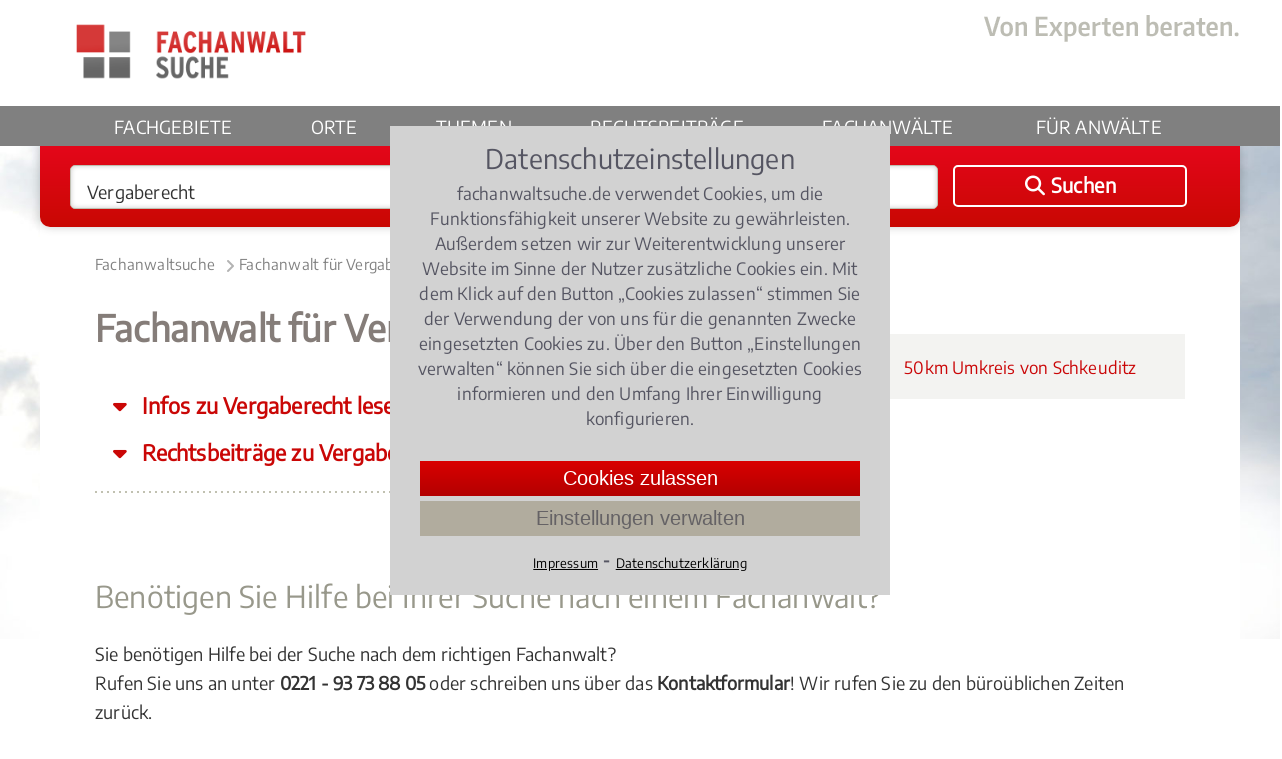

--- FILE ---
content_type: text/html;charset=UTF-8
request_url: https://www.fachanwaltsuche.de/fachanwalt/vergaberecht-schkeuditz.html
body_size: 11346
content:
<!DOCTYPE html>
<html lang="de">
<head>
    <title>Fachanwalt Vergaberecht Schkeuditz | Fachanwaltsuche</title>
    <meta name="description" content="Fachanwalt Vergaberecht Schkeuditz - auf Fachanwaltsuche präsentieren sich ausschließlich beurkundete Fachanwälte  - Fachanwalt Vergaberecht Schkeuditz">
    <meta name="keywords" content="fachanwalt vergaberecht schkeuditz, rechtsanwalt vergaberecht schkeuditz">
    <meta name="google-site-verification" content="R5gy7KlQX6nXS5Pga5e7uWlCstfJ19xAR8wFcD1mNEQ">
        <link rel="canonical" href="https://www.fachanwaltsuche.de/fachanwalt/vergaberecht-schkeuditz.html">
    <meta name="viewport" content="width=device-width, initial-scale=1.0">
    <link rel="SHORTCUT ICON" href="/favicon.ico">
    <link href="https://www.fachanwaltsuche.de/media/styles.css?v=23121701" rel="stylesheet" type="text/css">
    <link href="https://www.fachanwaltsuche.de/media/fonts/fontawesome-6.4.2/css/all.css" rel="stylesheet">
    <link rel="apple-touch-icon" sizes="180x180" href="https://www.fachanwaltsuche.de/media/images/fas_touchicon_180.png" />
</head>
    <body>
        <div class="container fachanwalt">
<div class="header">
    <div class="center-box">
        <div class="logo-gross">
            <a href="https://www.fachanwaltsuche.de/"><img src="https://www.fachanwaltsuche.de/media/images/logo_fachanwaltsuche.png" alt="Logo Fachanwaltssuche" width="284" height="70"></a>
        </div>
        <!--<div class="logo-print"><img src="media/images/logo.png" width="225" height="72"></div>-->
        <div class="claim">
             <img src="https://www.fachanwaltsuche.de/media/images/claim.png" alt="Von Experten beraten." height="27" width="255">
        </div>
    </div>
    <div class="nav-balken">
        <div class="center-box">
            <div class="nav-mobil" onclick="$('.nav-balken').toggleClass('mob-nav-open')"></div>
            <div class="logo-klein">
                <a href="https://www.fachanwaltsuche.de/" title='Fachanwaltsuche'><img src="https://www.fachanwaltsuche.de/media/images/logo_fachanwaltsuche_klein.png" alt="Fachanwaltsuche Logo" width="141" height="35"></a>
            </div>
            <div class="suchen-klein" onclick="kms.scrollTo('.suchbox');">
                <i class="fa-solid fa-magnifying-glass"></i>
                Suchen
            </div>
            <div class="navigation">
                <ul class="nav-menu">
                    <li><a class="" href="https://www.fachanwaltsuche.de/rechtsgebiete.htm">Fachgebiete</a> </li> 
                    <li><a class="" href="https://www.fachanwaltsuche.de/kanzleistandorte.htm">Orte</a> </li> 
                    <li><a class="" href="https://www.fachanwaltsuche.de/rechtsthemen.htm">Themen</a> </li> 
                    <li><a class="" href='https://www.fachanwaltsuche.de/rechtsbeitraege.htm'>Rechtsbeiträge</a></li>
                    <li><a class="" href='https://www.fachanwaltsuche.de/kanzleiprofile.htm'>Fachanwälte</a></li>
                    <li class="mobile-show-767">
                        <div style="margin-top: 18px;">
                            <span>Für Anwälte</span>
                            <div style="padding: 10px 0px 20px 0px; display: flex; flex-flow: column; gap: 8px;">
                                <span style="padding-left: 36px;" onclick="showLogin()">Login</span>
                                <a    style="padding-left: 36px;" href='https://www.fachanwaltsuche.de/teilnahme.htm'>Jetzt teilnehmen</a>
                            </div>
                        </div>
                    </li>
                    <li id="nav-anwaelte" class="drop-down-button">
                        <span onclick="$('#nav-anwaelte > .drop-down-content').show();">Für Anwälte</span>
                        <div class="drop-down-content">
                            <div class="drop-down-content-inner">
                                <span onclick="showLogin(); bindDropDownCloser('#nav-anwaelte > .drop-down-content');">Login</span>
                                <a href='https://www.fachanwaltsuche.de/teilnahme.htm'>Jetzt teilnehmen</a>
                        </div>
                    </li>
                </ul>
            </div>
        </div>
    </div>
</div>
<div id="extranet_login" style="display: none; "></div>
<script>
    function showLogin(){
        $('#extranet_login').load('https://www.fachanwaltsuche.de/loginpage.htm').show(); 
    }
    function bindDropDownCloser(selector){
        window.setTimeout( function(){ 
            $(selector).hide();
        }, 200 );
    }
</script>
<div class="suchbox">
    <div class="center-box">
        <form onSubmit="return checkSubmit($(this))" action="/suchen.anz" method="GET" id="suchen" class="suchformular">
            <div onClick="$('#was').focus();" class="input_was">
                <input type="text" autocomplete="off" value="Vergaberecht" name="was" class="input_text" id="was">
                <div id="ph_was" class="placeholder_was" style="display:none">
                    Rechtsgebiet <span>z.B. Arbeitsrecht</span>
                </div>
            </div>
            <div onClick="$('#wo').focus();" class="input_wo">
                <input type="text" autocomplete="off" value="Schkeuditz" name="wo" class="input_text" id="wo">
                <div id="ph_wo" class="placeholder_wo" style="display:none">
                    Ort<span>z.B. Köln, 50968</span>
                </div>
            </div>
            <button id="hauptsuchformular_button" onClick="return submitSuchformular($(this))" class="bt_submit">
                <i class="fa-solid fa-magnifying-glass"></i> <span>Suchen</span>
            </button>
        </form>
    </div>
</div>
            <div class="main">
                <div class="center-box">
<div class="breadcrumb">
    <ol>
        <li>
            <a  href="https://www.fachanwaltsuche.de/" title="Fachanwaltsuche">Fachanwaltsuche</a><span class="pfeil-breadcrumb"></span>
        </li>
        <li>
            <a  href="https://www.fachanwaltsuche.de/fachanwalt/vergaberecht.html" title="Fachanwalt für Vergaberecht">Fachanwalt für Vergaberecht</a><span class="pfeil-breadcrumb"></span>
        </li>
        <li>
            <a class="act" href="https://www.fachanwaltsuche.de/fachanwalt/vergaberecht-schkeuditz.html" title="Fachanwalt Vergaberecht Schkeuditz">Fachanwalt Vergaberecht Schkeuditz</a>
        </li>
    </ol>
    <script type="application/ld+json" >
        {"@context":"http://schema.org","@type":"BreadcrumbList","itemListElement":[{"@type":"ListItem","position":1,"item":{"@type":"WebPage","@id":"https://www.fachanwaltsuche.de/","name":"Fachanwaltsuche"}},{"@type":"ListItem","position":2,"item":{"@type":"WebPage","@id":"https://www.fachanwaltsuche.de/fachanwalt/vergaberecht.html","name":"Fachanwalt für Vergaberecht"}},{"@type":"ListItem","position":3,"item":{"@type":"WebPage","@id":"https://www.fachanwaltsuche.de/fachanwalt/vergaberecht-schkeuditz.html","name":"Fachanwalt Vergaberecht Schkeuditz"}}]}
    </script>
</div>
<div class="content">
            <h1>Fachanwalt für Vergaberecht Schkeuditz</h1>    
    <div class="jump-to" onclick="kms.scrollTo($('#info_ueberschrift'))">
        Infos zu Vergaberecht lesen
    </div>
    <div class="jump-to" onclick="kms.scrollTo($('#rechtsbeitraege'))">
        Rechtsbeiträge zu Vergaberecht
    </div>
    <div class="dotline"></div>
</div>
<div class="right">
    <div class="accordion">
        <div class="opener" onclick="accordion.toggle(this)">
            <i class="fa fa-plus"></i> 50km Umkreis von Schkeuditz
        </div>
        <div>
            <ul>
                    <li>
                                <a href="vergaberecht-leipzig-luetzschena-stahmeln.html">
                                    Vergaberecht <b>Leipzig Lützschena-Stahmeln</b> <i>(4.517704430722155km)</i>
                                </a>
                    </li>
                    <li>
                                <a href="vergaberecht-leipzig-boehlitz-ehrenberg.html">
                                    Vergaberecht <b>Leipzig Böhlitz-Ehrenberg</b> <i>(6.268803648455919km)</i>
                                </a>
                    </li>
                    <li>
                                <a href="vergaberecht-leipzig-nordwest.html">
                                    Vergaberecht <b>Leipzig Nordwest</b> <i>(6.366146619054987km)</i>
                                </a>
                    </li>
                    <li>
                                <a href="vergaberecht-leipzig-wahren.html">
                                    Vergaberecht <b>Leipzig Wahren</b> <i>(6.770093726394911km)</i>
                                </a>
                    </li>
                    <li>
                                <a href="vergaberecht-leipzig-burghausen-rueckmarsdorf.html">
                                    Vergaberecht <b>Leipzig Burghausen-Rückmarsdorf</b> <i>(6.932623690883911km)</i>
                                </a>
                    </li>
                    <li>
                                <a href="vergaberecht-leipzig-lindenthal.html">
                                    Vergaberecht <b>Leipzig Lindenthal</b> <i>(7.272633483159076km)</i>
                                </a>
                    </li>
                    <li>
                                <a href="vergaberecht-leipzig-leutzsch.html">
                                    Vergaberecht <b>Leipzig Leutzsch</b> <i>(8.00628608194147km)</i>
                                </a>
                    </li>
                    <li>
                                <a href="vergaberecht-leipzig-miltitz.html">
                                    Vergaberecht <b>Leipzig Miltitz</b> <i>(8.111771741501958km)</i>
                                </a>
                    </li>
                    <li>
                                <a href="vergaberecht-leipzig-moeckern.html">
                                    Vergaberecht <b>Leipzig Möckern</b> <i>(8.395273719619292km)</i>
                                </a>
                    </li>
                    <li>
                                <a href="vergaberecht-leipzig-schoenau.html">
                                    Vergaberecht <b>Leipzig Schönau</b> <i>(8.670806702730262km)</i>
                                </a>
                    </li>
                    <li>
                                <a href="vergaberecht-leipzig-gruenau.html">
                                    Vergaberecht <b>Leipzig Grünau</b> <i>(9.678250892374438km)</i>
                                </a>
                    </li>
                    <li>
                                <a href="vergaberecht-leipzig-altlindenau.html">
                                    Vergaberecht <b>Leipzig Altlindenau</b> <i>(9.743964427921165km)</i>
                                </a>
                    </li>
                    <li>
                                <a href="vergaberecht-leipzig-neulindenau.html">
                                    Vergaberecht <b>Leipzig Neulindenau</b> <i>(9.750488064713727km)</i>
                                </a>
                    </li>
                    <li>
                                <a href="vergaberecht-leipzig-lausen.html">
                                    Vergaberecht <b>Leipzig Lausen</b> <i>(9.918493567816398km)</i>
                                </a>
                    </li>
            </ul>
        </div>
    </div>
</div>
<div class="clr"></div>
<div class="content_breit">
    <div class="clr"></div>
<style>input[name='txt_link']{display: none;}</style>
<aside>
    <div id="suchhilfe" class="headline-cond-30px" style="margin-top: 30px;">Benötigen Sie Hilfe bei Ihrer Suche nach einem Fachanwalt?</div>
    <p>Sie ben&ouml;tigen Hilfe bei der Suche nach dem richtigen Fachanwalt?<br />Rufen Sie uns an unter <strong>0221 - 93 73 88 05</strong> oder schreiben uns &uuml;ber das <strong>Kontaktformular</strong>! Wir rufen Sie zu den b&uuml;ro&uuml;blichen Zeiten zur&uuml;ck.</p>
    <div class="kontakt-service"><div class="kontaktformular" style="width:100%; max-width: none;">
    <form class="_form" name="kontakt" method="post" action="/kontaktsuchhilfe.sendmail">
        <div class="form-row">
            <label>Vorname *</label>
            <input type="text" name="vorname" placeholder="(Vorname)" required>
        </div>
        <div class="form-row">
            <label>Nachname *</label>
            <input type="text" name="nachname" placeholder="(Nachname)" required>
        </div>
        <div class="form-row">
            <label>Postleitzahl *</label>
            <input type="text" name="plz" placeholder="(Postleitzahl)" required>
        </div>
        <div class="form-row">
            <label>Ort *</label>
            <input type="text" name="ort" placeholder="(Ort)" required>
        </div>
        <div class="form-row">
            <label>Telefon *</label>
            <input type="tel" name="telefon" placeholder="(Telefon)" required>
        </div>
        <div class="form-row">
            <label>E-Mail *</label>
            <input type="email" name="email" placeholder="(E-Mail)" required>
        </div>
        <div class="form-row">
            <label>Ihre Nachricht</label>
            <textarea style="height: 200px;" id="suchhilfe_body" name="body" placeholder="(Bitte schildere hier kurz Deinen Fall, damit wir Dir schneller helfen können.)" required></textarea>
            <input class="text" type="text" name="txt_link" placeholder="(Link)" value="https://...">
        </div>
         <div>
            <input class="bt-submit" type=submit value="Anfrage senden">
        </div>
    </form>
    </div></div>
<script>document.getElementsByName("txt_link").forEach((e) => {e.value=''})</script>
</aside>
    <h2 id="info_ueberschrift">Fachanwalt Vergaberecht in Schkeuditz</h2>
    <div>
    </div>
    Sie suchen einen Anwalt für <a href="/fachanwalt/vergaberecht.html" title="Fachanwalt Vergaberecht">Vergaberecht</a> in Schkeuditz? Ein Fachanwalt für Vergaberecht bietet Ihnen fachliche Hilfe auf höchstem Niveau. Als spezialisierte Rechtsanwälte wissen Fachanwälte aus der Erfahrung vieler Fälle und aktuellstem Fachwissen im Vergaberecht, auf welchem Wege sich Ihre Rechte am besten durchsetzen lassen - ob etwa ein anwaltliches Schreiben, ein Mediationsverfahren oder die Klage zum Erfolg führt. Die Berechtigung zum Führen der Fachanwaltsbezeichnung "Fachanwalt für Vergaberecht" bekommen Fachanwälte von der für Schkeuditz zuständigen Rechtsanwaltskammer verliehen. Für Sie viel wichtiger ist die Tatsache, dass ein Fachanwalt in Schkeuditz für Sie schnell zur Verfügung steht und mit örtlichen Gegebenheiten absolut vertraut sind. Das bedeutet, der Zeitaufwand auf beiden Seiten hält sich in Grenzen. Zudem kann ein Fachanwalt in aller Regel auf ein örtliches Netzwerk zurückgreifen. Fachanwalt für Vergaberecht in Schkeuditz gleich hier finden.
    <div class="clr"></div>
    <br><br>
<div class="headline-cond-30px" id="rechtsbeitraege">
    Rechtsbeiträge
        zu Vergaberecht
</div>
<div class="RB-box redaktion">
    <div class="box-artikelbody">
        <div class="box-artikelinfo text-cond-15px">
            <a class="kat-RB-box" href="/">
                Wissen Aktuell
            </a>,
            05.06.2018
                <i>(Update 17.12.2025)</i>
        </div>
        <div class="box-artikelhead">
            <a href="/rechtsbeitraege/reisemangel-hotelausstattung-0824.artikel" title="Wann ist eine schlechte Hotelausstattung ein Reisemangel?">
                Wann ist eine schlechte Hotelausstattung ein Reisemangel?
            </a>
        </div>
                <div class="box-artikelbild">
                    <a href="/rechtsbeitraege/reisemangel-hotelausstattung-0824.artikel" title="Wann ist eine schlechte Hotelausstattung ein Reisemangel?">
                        <img src="/rechtsbeitraege/reisemangel-hotelausstattung-0824-150.jpg?d=345,0" width="345" alt="Wann ist eine schlechte Hotelausstattung ein Reisemangel?">
                    </a>
                </div>
        <div class="box-artikeltext">
                        Ob es das defekte Waschbecken, der schmutzige Teppichboden oder der fehlende Kleiderschrank im Hotelzimmer ist, wenn die Ausstattung eines Hotels nicht das hält, was der Urlauber erwartet, ist das ärgerlich.
                        Eine desolate Ausstattung eines Hotels ist aber nicht immer auch gleich ein Reisemangel.
                    <div class="sterne">
                                    <span class="stern-bew full"></span>
                                    <span class="stern-bew full"></span>
                                    <span class="stern-bew full"></span>
                                    <span class="stern-bew"></span>
                                    <span class="stern-bew"></span>
                        3.9846153846153847 / 
                        <b>5</b> (65 Bewertungen)
                    </div>
        </div>
        <div class="clr"></div>
    </div>
</div>
<div class="RB-box redaktion">
    <div class="box-artikelbody">
        <div class="box-artikelinfo text-cond-15px">
            <a class="kat-RB-box" href="/fachanwalt/arbeitsrecht.html">
                Arbeitsrecht
            </a>,
            12.05.2018
                <i>(Update 15.12.2025)</i>
        </div>
        <div class="box-artikelhead">
            <a href="/rechtsbeitraege/diese-rechte-haben-arbeitnehmer-am-arbeitsplatz-0811.artikel" title="Welche Rechte haben Arbeitnehmer am Arbeitsplatz?">
                Welche Rechte haben Arbeitnehmer am Arbeitsplatz?
            </a>
        </div>
                <div class="box-artikelbild">
                    <a href="/rechtsbeitraege/diese-rechte-haben-arbeitnehmer-am-arbeitsplatz-0811.artikel" title="Welche Rechte haben Arbeitnehmer am Arbeitsplatz?">
                        <img src="/rechtsbeitraege/diese-rechte-haben-arbeitnehmer-am-arbeitsplatz-0811-176.jpg?d=345,0" width="345" alt="Welche Rechte haben Arbeitnehmer am Arbeitsplatz?">
                    </a>
                </div>
        <div class="box-artikeltext">
                        Arbeitnehmer verbringen einen Großteil ihres Tages an ihrem Arbeitsplatz.
                        Dabei entstehen immer wieder Fragen wie: Dürfen Arbeitnehmer an ihrem Arbeitsplatz Radio hören?
                        Muss der Chef ein Haustier im Büro dulden?
                        Darf ein Arbeitsplatz permanent mit Video überwacht werden?
                    <div class="sterne">
                                    <span class="stern-bew full"></span>
                                    <span class="stern-bew full"></span>
                                    <span class="stern-bew full"></span>
                                    <span class="stern-bew full"></span>
                                    <span class="stern-bew"></span>
                        4.138461538461539 / 
                        <b>5</b> (65 Bewertungen)
                    </div>
        </div>
        <div class="clr"></div>
    </div>
</div>
<div class="RB-box redaktion">
    <div class="box-artikelbody">
        <div class="box-artikelinfo text-cond-15px">
            <a class="kat-RB-box" href="/">
                Wissen Aktuell
            </a>,
            10.01.2020
                <i>(Update 12.12.2025)</i>
        </div>
        <div class="box-artikelhead">
            <a href="/rechtsbeitraege/winterurlaub-ohne-schnee-reisemangel-1028.artikel" title="Schneemangel oder Schneechaos: Welche Rechte haben Winterurlauber?">
                Schneemangel oder Schneechaos: Welche Rechte haben Winterurlauber?
            </a>
        </div>
                <div class="box-artikelbild">
                    <a href="/rechtsbeitraege/winterurlaub-ohne-schnee-reisemangel-1028.artikel" title="Schneemangel oder Schneechaos: Welche Rechte haben Winterurlauber?">
                        <img src="/rechtsbeitraege/winterurlaub-ohne-schnee-reisemangel-1028-159.jpg?d=345,0" width="345" alt="Schneemangel oder Schneechaos: Welche Rechte haben Winterurlauber?">
                    </a>
                </div>
        <div class="box-artikeltext">
                        Weihnachten und Silvester in den verschneiten Bergen zu verbringen- ein Traum vieler Winterurlauber.
                        In tiefer gelegenen Skiorten kann der Schnee aber auch schon mal ausbleiben.
                        Können enttäuschte Winterurlauber in diesem Fall vom Reiseveranstalter Geld zurück verlangen?
                    <div class="sterne">
                                    <span class="stern-bew full"></span>
                                    <span class="stern-bew full"></span>
                                    <span class="stern-bew full"></span>
                                    <span class="stern-bew full"></span>
                                    <span class="stern-bew"></span>
                        4.142857142857143 / 
                        <b>5</b> (21 Bewertungen)
                    </div>
        </div>
        <div class="clr"></div>
    </div>
</div>
<div class="RB-box redaktion">
    <div class="box-artikelbody">
        <div class="box-artikelinfo text-cond-15px">
            <a class="kat-RB-box" href="/fachanwalt/verwaltungsrecht.html">
                Verwaltungsrecht
            </a>,
            29.08.2018
                <i>(Update 10.12.2025)</i>
        </div>
        <div class="box-artikelhead">
            <a href="/rechtsbeitraege/keine-waffenrechtliche-erlaubnis-fuer-reichsbuerger-0685.artikel" title="Mit welchen Konsequenzen müssen Reichsbürger rechnen?">
                Mit welchen Konsequenzen müssen Reichsbürger rechnen?
            </a>
        </div>
                <div class="box-artikelbild">
                    <a href="/rechtsbeitraege/keine-waffenrechtliche-erlaubnis-fuer-reichsbuerger-0685.artikel" title="Mit welchen Konsequenzen müssen Reichsbürger rechnen?">
                        <img src="/rechtsbeitraege/keine-waffenrechtliche-erlaubnis-fuer-reichsbuerger-0685-106.jpg?d=345,0" width="345" alt="Mit welchen Konsequenzen müssen Reichsbürger rechnen?">
                    </a>
                </div>
        <div class="box-artikeltext">
                        Muss ein mit der Reichbürgerbewegung sympathisierender Polizist aus dem Dienst entlassen werden?
                        Darf bei einem Autofahrer, weil er zur Reichsbürgerbewegung gehört, ein psychiatrisches Gutachten über seine Fahreignung angefordert werden?
                        Muss eine Lehrerin Gehaltseinbußen hinnehmen, weil sie der Reichsbürgerbewegung angehört?
                        Und sind Reichsbürger als waffenrechtlich unzuverlässig einzustufen?
                    <div class="sterne">
                                    <span class="stern-bew full"></span>
                                    <span class="stern-bew full"></span>
                                    <span class="stern-bew full"></span>
                                    <span class="stern-bew"></span>
                                    <span class="stern-bew"></span>
                        3.824561403508772 / 
                        <b>5</b> (57 Bewertungen)
                    </div>
        </div>
        <div class="clr"></div>
    </div>
</div>
<div class="RB-box redaktion">
    <div class="box-artikelbody">
        <div class="box-artikelinfo text-cond-15px">
            <a class="kat-RB-box" href="/fachanwalt/verkehrsrecht.html">
                Verkehrsrecht
            </a>,
            14.09.2017
                <i>(Update 08.12.2025)</i>
        </div>
        <div class="box-artikelhead">
            <a href="/rechtsbeitraege/wer-zahlt-fuer-schaeden-nach-einem-reifenwechsel-0637.artikel" title="Winterreifen: Was Autofahrer wissen müssen!">
                Winterreifen: Was Autofahrer wissen müssen!
            </a>
        </div>
                <div class="box-artikelbild">
                    <a href="/rechtsbeitraege/wer-zahlt-fuer-schaeden-nach-einem-reifenwechsel-0637.artikel" title="Winterreifen: Was Autofahrer wissen müssen!">
                        <img src="/rechtsbeitraege/wer-zahlt-fuer-schaeden-nach-einem-reifenwechsel-0637-54.jpg?d=345,0" width="345" alt="Winterreifen: Was Autofahrer wissen müssen!">
                    </a>
                </div>
        <div class="box-artikeltext">
                        In der kälteren Jahreszeit, wenn Schnee und Eis die Straßen beherrschen, steht für viele Autofahrer das Umrüsten von Sommer- auf Winterreifen an.
                        Doch was müssen Autofahrer dabei beachten?
                        Gibt es eine Winterreifenpflicht in Deutschland?
                        Und wie die aus?
                    <div class="sterne">
                                    <span class="stern-bew full"></span>
                                    <span class="stern-bew full"></span>
                                    <span class="stern-bew full"></span>
                                    <span class="stern-bew full"></span>
                                    <span class="stern-bew"></span>
                        4.056603773584905 / 
                        <b>5</b> (53 Bewertungen)
                    </div>
        </div>
        <div class="clr"></div>
    </div>
</div>
    <div class="clr"></div>
</div>
<div class="clr"></div>
                    <div class="clr"></div>
                </div>
<div class="footer">
    <div class="center-box">
        <div class="footer-box box-links mobile-hidden-767">
            <div class="copyright">
                &copy; FAS Fachanwalt Service GmbH 2010-2025 
            </div>
            <div class="ft-text">Ein Unternehmen von</div>
            <div class="logo-ovs"><img src="https://www.fachanwaltsuche.de/media/images/ovs_logo_xl.png" width="186" height="42" alt="Logo Verlag Dr. Otto Schmidt KG"></div>
        </div>
        <div class="footer-wrapper">
            <div class="footer-box box-1 mobile-hidden-1023">
                <ul>
                    <li><a href="https://www.fachanwaltsuche.de/rechtsgebiete.htm">Rechtsgebiete</a></li>
                    <li><a href="https://www.fachanwaltsuche.de/rechtsthemen.htm">Rechtsthemen</a></li>
                    <li><a href="https://www.fachanwaltsuche.de/rechtsbeitraege.htm">Rechtsbeiträge </a></li>
                </ul>
                <div class="clr"></div>
            </div>		
            <div class="footer-box box-2">
                <ul>
                    <li><a href="https://www.fachanwaltsuche.de/kanzleistandorte.htm">Kanzleistandorte</a></li>
                    <li><a href="https://www.fachanwaltsuche.de/kanzleiprofile.htm">Kanzleiprofile</a></li>
                    <li><a href="https://www.fachanwaltsuche.de/teilnahme.htm">Teilnahme Fachanwaltsuche</a></li>
                    <li><a href="https://www.fachanwaltsuche.de/ausbildung.htm">Aus- / Fortbildung für Fachanwälte</a></li>
                </ul>
            </div>
            <div class="footer-box box-3">
                <ul>
                    <li class="start"><a href="https://www.fachanwaltsuche.de/">Fachanwaltsuche</a></li>
                    <li class="impressum"><a href="https://www.fachanwaltsuche.de/impressum.htm">Impressum</a></li>
                    <li class="impressum"><a href="https://www.fachanwaltsuche.de/datenschutz.htm">Datenschutzerklärung</a></li>
                    <li class="kontakt"><a href="https://www.fachanwaltsuche.de/kontakt.htm">Kontakt</a></li>
                </ul>
                <div class="clr"></div>
            </div>
        </div>
        <div class="footer-logo-mobile mobile-show-767">
            <div>
                <div class="ft-text-mobile">Ein Unternehmen von</div>
                <div class="logo-ovs-mobile"><img src="https://www.fachanwaltsuche.de/media/images/ovs_logo_xl.png" width="186" height="42" alt="Logo Verlag Dr. Otto Schmidt KG"></div>
            </div>
        </div>            
        <div class="totop" title="zum Seitenanfang"></div>
    </div>
</div>
<style>
    #cookiebanner {
        background-color: #d2d2d2;
        color: #383847cf;
        display: flex;
        flex-flow: column;
        max-height: calc(100% - 40px);
        max-width: 500px;
        position: fixed;
        top: 50%;
        left: 50%;
        right: auto;
        bottom: auto;
        -webkit-transform: translate3d(-50%, -50%, 9999990px);
        transform: translate3d(-50%, -50%, 9999990px);
        z-index: 9999990;
        width: 95%;
        padding: 20px;
    }
    #cookiebanner .cookietext {
        font-size: 15px;
        line-height: 22px;
        hyphens: auto;
        margin-bottom: 30px;
    }
    #cookiebanner .cookietext .cookietext-ueberschrift {
        text-align: center;
        font-size: 27px;
        margin-bottom: 10px;
    }
    #cookiebanner .cookieauswahl {
        font-size: 14px;
        display: flex;
        flex-flow: row nowrap;
        justify-content: center;
    }
    #cookiebanner .cookie-links {
        text-align: center;
    }
    #cookiebanner  a {
        text-decoration: underline;
        color: black;
        font-size: 13px;
    }
    #cookiebanner .checkbox_image {
        display: inline-block;
        cursor: pointer;
        height: 20px;
        width: 20px;
        margin-left: 0px;
        margin-right: 20px;
        position: relative;
        top: 0.2em;
        background-image: url(/media/checkbox-transparent.gif);
    }
    #cookiebanner .checkbox_image.checkbox_checked {
        background-position: left bottom;
    }
    #cookiebanner .checkbox_image.checkbox_unchecked {
        background-position: left top;
    }
    #cookiebanner .cookiebuttons {
        margin: 10px;
        display: flex;
        flex-flow: column;
        justify-content: center;
    }
    #cookiebanner .button-zustimmen {
        padding: 2px 20px;
        font-weight: 400;
        font-size: 20px;
        line-height: 31px;
        border: none;
        background: linear-gradient(to bottom,rgb(217, 0, 0) 0%,rgb(179, 0, 0) 100%);
        color: white;
        white-space: nowrap;
        cursor: pointer;
    }
    #cookiebanner .button-mehr-erfahren {
        padding: 2px 20px;
        font-weight: 400;
        font-size: 20px;
        line-height: 31px;
        border: none;
        background-color: #b1ac9e;
        color: #2727368c;
        white-space: nowrap;
        cursor: pointer;
        margin-top: 5px;
    }      
    #cookie_overlay {
        position: fixed;
        width: 100%;
        height: 100%;
        top: 0;
        left: 0;
        right: 0;
        bottom: 0;
        background-color: rgba(0,0,0,0.5);
        z-index: 99;
    }
    #cookie-einstellungen-wrapper {
        display: none;
        position: absolute;
        top: 30px;
        left: 0;
        width: 100%;
        height: calc(100% - 40px);
        background-color: #dddddd;
        padding: 0px 30px 10px 30px;
        box-sizing: border-box;
    }
    .cookie-einstellungen .cookie-einstellungen-ueberschrift {
        text-align: center;
        font-size: 20px;
        margin-top: 10px;
        margin-bottom: 10px;
        display: flex; 
        flex-flow: row nowrap;
    }
    .cookie-einstellungen .cookie-einstellungen-ueberschrift > div:first-child {
        width: 95%;
    }
    .cookie-einstellungen .cookie-einstellungen-ueberschrift > div:nth-child(2) {
        color: #9f9f9f;
    }
    .cookie-einstellungen .cookie-einstellungen-text {
        font-size: 12px;
        line-height: 16px;
        margin-bottom: 10px;
        text-align: left;
    }
    #cookie-erklaerung {
        font-size: 15px;
        line-height: 19px;
        display: none;
        max-width: 640px;
        margin-top: 5px;
        border-top: 2px solid white;
    }
    #cookie-erklaerung div.cookie-erklaerung_ueberschrift {
        padding: 10px 5px 5px 5px;
        font-size: 15px;
        font-weight: bold;
        letter-spacing: 2px;
    }
    #cookie-erklaerung div.cookie-erklaerung_single {
        padding: 5px;
        border-bottom: 1px solid white;
    }
    #cookie-erklaerung div.cookie-erklaerung_single:last-child {
        border-bottom: none;
    }
    #cookie-erklaerung > div:last-child {
        margin-top: 10px;
        text-align: center;
    }
    .details {
        display: inline-block;
        color: white;
        cursor: pointer;
        height: 20px;
        padding-left: 22px;
        margin-left: 18px;
        margin-right: 0px;
        position: relative;
        top: 0.2em;
        background: url(/media/images/info.svg) 0px 2px/18px 18px no-repeat;
    }
    @media only screen and (min-width: 640px){
        #cookiebanner .cookietext {
            max-width: 1024px;
            font-size: 17px;
            line-height: 25px;
        }
        #cookiebanner .cookiebuttons {
            margin-top: 0px;
        }
    }
</style>
<div id="cookiebanner">
    <div class="cookietext">
        <div class="cookietext-ueberschrift">Datenschutzeinstellungen</div>
        fachanwaltsuche.de verwendet Cookies, um die Funktionsfähigkeit unserer Website zu gewährleisten. Außerdem 
        setzen wir zur Weiterentwicklung unserer Website im Sinne der Nutzer zusätzliche Cookies ein.
        Mit dem Klick auf den Button &bdquo;Cookies zulassen&ldquo; stimmen Sie der Verwendung der von uns für die genannten Zwecke 
        eingesetzten Cookies zu. Über den Button &bdquo;Einstellungen verwalten&ldquo; können Sie sich über die eingesetzten Cookies 
        informieren und den Umfang Ihrer Einwilligung konfigurieren.
    </div>
    <div class="cookiebuttons">
        <button class="button-zustimmen"     onclick="zustimmen();">Cookies zulassen</button>
        <button class="button-mehr-erfahren" onclick="mehrErfahren();">Einstellungen verwalten</button>
    </div>
    <div class="cookie-links">
        <a href="https://www.fachanwaltsuche.de/impressum.htm">Impressum</a> &hybull; <a href="https://www.fachanwaltsuche.de/datenschutz.htm">Datenschutzerklärung</a>
    </div>
    <div id='cookie-einstellungen-wrapper'>
        <div class='cookie-einstellungen'>
            <div class="cookie-einstellungen-ueberschrift">
                <div>Datenschutz Einstellungen</div>
                <div style="cursor: pointer;" onclick="$('#cookie-einstellungen-wrapper').hide()">X</div>
            </div>
            <div class="cookie-einstellungen-text">
                Dieses Tool hilft Ihnen die verwendeten Cookies auf dieser Webseite auszuwählen.
            </div>
            <div style="display: flex; flex-flow: column;">
                <div style="display: flex; flex-flow: row; margin-bottom: 5px;">
                    <div id="tech_cookies" class="checkbox_image checkbox_checked"></div> 
                    <div style="font-weight: 500;">Notwendig</div>
                </div>
                <div class="cookie-einstellungen-text" style="margin-bottom: 10px;">
                    <b>FASSESSIONID</b>: eindeutiger Sitzungs&shy;bezeichner von fachanwaltsuche.de, um zusammengehörige Anfragen eines Benutzers 
                    anonymisiert zu erkennen. Wird beim Beenden der Browser&shy;sitzung gelöscht. <b>tech_cookies</b>, <b>stat_cookies</b>: wird von fachanwaltsuche.de zum
                    Abspeichern der Datenschutz&shy;einstellungen des Benutzers verwendet. Wird nach 10 Tagen gelöscht.
                </div>
                <div style="display: flex; flex-flow: row; margin-bottom: 5px;">
                    <div id="stat_cookies" class="checkbox_image checkbox_unchecked" onclick="statistiken()"></div> 
                    <div style="font-weight: 500;">Statistiken</div>
                </div>
                <div class="cookie-einstellungen-text" style="margin-bottom: 10px;">
                    <b>_ga</b> wird von Google Analytics verwendet, um Besucher der Website zu unterscheiden. Wird nach 2 Jahren gelöscht.
                    <b>_gat</b> wird von Google Analytics verwendet, um die Anforderungsrate einzuschränken. Wird nach 1 Tag gelöscht.
                    <b>_gid</b> wird von Google Analytics verwendet, um Besucher der Website zu unterscheiden. Wird nach 1 Tag gelöscht.
                </div>
                <div style="margin-bottom: 20px; display: flex; flex-flow: column; justify-content: center;">
                    <button class="button-zustimmen"  onclick="cookiebanner_ok();">Zustimmen</button>
                </div>
        </div>
    </div>
</div>
<script>
    function statistiken(){
        if($('#stat_cookies').hasClass('checkbox_checked')){
            $('#stat_cookies').removeClass('checkbox_checked');
            $('#stat_cookies').addClass('checkbox_unchecked');
        } else {
            $('#stat_cookies').removeClass('checkbox_unchecked');
            $('#stat_cookies').addClass('checkbox_checked');
        }
    }
    function mehrErfahren(){
        $('#cookie-einstellungen-wrapper').show(); 
    }
    function zustimmen(){
        $('#stat_cookies').removeClass('checkbox_unchecked');
        $('#stat_cookies').addClass('checkbox_checked');
        cookiebanner_ok();
    }
    function cookiebanner_ok() {
        var d = new Date();
        var days = 10;
        d.setTime(d.getTime() + (days * 24 * 60 * 60 * 1000));
        document.cookie = "tech_cookies=OK; expires=" + d.toUTCString() + "; path=/; Secure";
        if($('#stat_cookies').hasClass('checkbox_checked')){
            jo('COOKIES','ALLE',null,null)
            document.cookie = "stat_cookies=OK; expires=" + d.toUTCString() + "; path=/; Secure";
            window.location.reload();
        } else {
            jo('COOKIES','NOTWENDIG',null,null)
            document.cookie = 'stat_cookies=NOK; expires=' + d.toUTCString() + '; path=/; Secure';
        }
        $('#cookiebanner').detach();
    }
    function toggleErklaerung(){
        if($('#cookie-erklaerung').is(':hidden')){
            jo('COOKIES','ERKLAERUNG',null,null);
            $('#cookie-erklaerung').show(); 
            $('#cookiebanner').css( { 
                height: 300
            });
            $('#cookiebanner').animate( { 
                scrollTop: $('#cookie-erklaerung').position().top
            }, 1000);
        } else {
            $('#cookie-erklaerung').hide(); 
            $('#cookiebanner').css( { 
                height: 'auto'
            });
        }
    }
</script>
    <script>
        var tech_cookies = document.cookie.match('(tech_cookies)=(OK)');
        tech_cookies = tech_cookies ? tech_cookies.pop() : '';
        if (tech_cookies === 'OK') {  
            document.getElementById("cookiebanner").outerHTML = "";
        }
    </script>
<script src="https://www.fachanwaltsuche.de/media/jquery/jquery-3.7.0.min.js"></script> 
<script>
(function () {
    var prev_onload = window.onload || function() {};
    window.onload = function () {
        prev_onload();
        $.getScript("https://www.fachanwaltsuche.de/media/jquery/jqueryui/1.13.1/jquery-ui.min.js")
        .done(function( script, textStatus ) {
            if(window.onjqueryui){
                window.onjqueryui();
            }
        });
        loadCss('https://www.fachanwaltsuche.de/media/jquery/jqueryui/1.13.1/themes/smoothness/jquery-ui.min.css', 'all');
    };
})();
function loadCss(href,media){
    $('<link>')
      .appendTo('head')
      .attr({
          type: 'text/css', 
          rel: 'stylesheet',
          media: media,
          href: href
      });
}
</script>
<!-- Header wird beim Scrollen kleiner -->
<script>
    function jo(c,a,l,v){
        var opts = {c:c,a:a,l:l,v:v,r:document.referrer,u:navigator.userAgent};
        $.ajax({url:'https://www.fachanwaltsuche.de/track.pd',type:'POST',cache:false,data:{q: JSON.stringify(opts)}});
    }    
    function _onscroll(){
        if ($(window).width() < 480) {
            if ($(this).scrollTop() > 100) {
                $('.suchen-klein').show();
            } else {
                $('.suchen-klein').hide();
            }
        }
        if ($(window).scrollTop() > 400) {
            $('.totop').fadeIn();
        } else {
            $('.totop').fadeOut();
        }
        //if ($(window).width() > 767) {
        //    if ($(this).scrollTop() > 200) {
        //        $('.container').addClass("small");
        //    } else {
        //        $('.container').removeClass("small");
        //    }
        //}
    }
    //function suchbox_small() {
    //    $('.suchen-klein').hide();
    //    $('.suchbox').show();
    //
    //    if ($(window).width() < 768) {
    //        $(".container").addClass("small");
    //    } else {
    //        if ($(this).scrollTop() < 200) {
    //            $(".container").removeClass("small");
    //        }
    //    } 
    //};
    $("document").ready(function($) {
        $('.totop').click(function(){
            $('html, body').animate({scrollTop:'0px'}, 1000);
            return false;
        });        
        $('.totop').hide();
        //suchbox_small();
        $(window).scroll(_onscroll);
        //$(window).resize(suchbox_small);
    });
</script>
<script>
// TN-Button: Keine Überlagerung mit dem Footer
//$(window).scroll(function() {
//   var tn = $('.link-teilnahme');
//   if($(window).scrollTop() + $(window).height() > $(document).height() - 300) {
//    	 tn.addClass("unten");
//   } else {
//       tn.removeClass("unten");
//   } 
//});
//Social-Media-Buttons: Keine Überlagerung mit dem Footer
//$(window).scroll(function() {
//	var sm = $('.social-RB');
//	if (($(window).scrollTop() + $(window).height() > $(document).height() - 250) && $(window).height() < 950) 
//	{
//		sm.addClass("unten");
//	} else {
//		sm.removeClass("unten");
//	} 
//});
</script>
<script type="text/javascript">
var kms = {
    scrollTo : function(selector){
        var extra_offset_top = 140;
        $('html, body').animate({ scrollTop: ($(selector).offset().top - extra_offset_top)}, 'slow');
    }
}  
var accordion = {
    toggle : function(opener){
        $(opener).next().toggle(100);
        if( $(opener).find('i').hasClass('fa-plus') ){
            $(opener).find('i').removeClass('fa-plus')
            $(opener).find('i').addClass('fa-minus')
        } else {
            $(opener).find('i').removeClass('fa-minus')
            $(opener).find('i').addClass('fa-plus')
        }
    },
    show : function(opener){
        $(opener).next().show(100);
        $(opener).find('i').removeClass('fa-plus')
        $(opener).find('i').addClass('fa-minus')
    },
    hide : function(opener){
        $(opener).next().hide(100);
        $(opener).find('i').removeClass('fa-minus')
        $(opener).find('i').addClass('fa-plus')        
    }
}
</script>
<script>
    var FADE_MILLIS = 200;
    function log(s) {
    }
    function createVorschlagDiv(input) {
        log("createVorschlagDiv fuer " + $(input).attr('id'));
        $('.vorschlag').remove();
        var vorschlag = $('#vorschlag_' + input.attr('id'));
        if (vorschlag.length === 0) {
            input.after('<div class=vorschlag id=vorschlag_' + input.attr('id') + '></div>');
            vorschlag = $('#vorschlag_' + input.attr('id'));
            vorschlag.width(input.outerWidth() - 2 + 40);
        }
        return vorschlag;
    }
    function vorschlagFocus(event){
        var id = event.target.id;
        log("focus: " + id);
        $('.placeholder_'+id).hide(FADE_MILLIS);
       vorschlagClick(event);
    }
    function vorschlagClick(event) {
        var id = event.target.id;
        var input = $('#' + id);
        var vorschlag = $('#vorschlag_' + id);
        log("click: " + id + ": " + vorschlag);
        fillVorschlag(input, vorschlag);
        vorschlag.show(FADE_MILLIS);
        event.stopPropagation();
    }
    function vorschlagKeydown(event) {
        var id = event.target.id;
        var input = $('#' + id);
        $('.was_wo').hide(FADE_MILLIS);
        var vorschlag = $('#vorschlag_' + id);
        log("down: " + event.target.id + ": " + vorschlag + ": " + event.which);
        event.stopPropagation();
        switch (event.which) {
            case 9 :
                vorschlag.remove();
                break;
            case 38 :
                event.preventDefault();
                break;
            case 40 :
                event.preventDefault();
                break;
        }
    }
    function vorschlagKeyup(event) {
        var id = event.target.id;
        var input = $('#' + id);
        var vorschlag = $('#vorschlag_' + id);
        log("up: " + event.target.id + ": " + vorschlag + ": " + event.which);
        switch (event.which) {
            case 9 :
                break;
            case 13 :
                if (vorschlag.length !== 0 && vorschlag.is(':visible')) {
                    vorschlag.hide(FADE_MILLIS);
                    input.removeClass('err');
                    input.val($('.sel').html());
                    vorschlag.remove();
                } else {
                    submitSuchformular(input);
                }
                break;
            case 16 :
                break;
            case 27 :
                vorschlag.remove();
                break;
            case 37 :
                break;
            case 38 :
                vorschlag.show(FADE_MILLIS);
                var sel = $('.sel');
                var prev = sel.prev('.opt');
                if (prev.hasClass('opt')) {
                    sel.removeClass('sel');
                    prev.addClass('sel');
                }
                break;
            case 39 :
                break;
            case 40 :
                vorschlag.show(FADE_MILLIS);
                var sel = $('.sel');
                var next = sel.next('.opt');
                if (next.hasClass('opt')) {
                    sel.removeClass('sel');
                    next.addClass('sel');
                }
                break;
            default:
                if (input.val().length >= 2) {
                    fillVorschlag(input,vorschlag)
                } else {
                    vorschlag.remove();
                }
                break;
        }
    }
    function fillVorschlag(input, vorschlag){
        if (vorschlag.length === 0) {
            vorschlag = createVorschlagDiv(input);
        }
        $.ajax({
            cache: false,
            type: 'POST',
            url: "/suchen/vorschlag_ajax.jsp",
            data: {
                  q: input.val()
                , t: input.attr('name')
                , f: ''
            }
        }).done(function (html) {
            html = $.trim(html);
            input.removeClass('err');
            if (html.length > 0) {
                log("zeige vorschlag, Daten bekommen");
                vorschlag.html(html);
                if (vorschlag.children().first().hasClass('opt')) {
                    vorschlag.children().first().addClass('sel');
                } else {
                    vorschlag.children().first().next().addClass('sel');
                }
                vorschlag.show(FADE_MILLIS);
                $('.opt').click(function (event) {
                    vorschlag.hide(FADE_MILLIS);
                    input.removeClass('err');
                    input.val($(this).html());
                    vorschlag.remove();
                    event.stopPropagation();
                });
                $('.opt').mouseenter(function (event) {
                    var sel = $('.sel');
                    sel.removeClass('sel');
                    $(this).addClass('sel');
                });
            } else {
                log("remove vorschlag, keine Daten bekommen");
                vorschlag.remove();
            }
        });
    }
    function submitSuchformular(jInput) {
        return checkSubmit(jInput.closest('form')[0]);
    }    
    function checkSubmit(jForm) {
        var wo = jForm.elements['wo'].value;
        var was = jForm.elements['was'].value;
        if (wo == '' && was == '') {
            modal.open('Suchformular', "bitte wählen Sie etwas im Feld 'Wo' oder im Feld 'Was' aus!");
            return false;
        }
        if (wo.match(/[0-9][0-9][0-9][0-9][0-9].*/)) {
            var plz = wo.substring(0, 5);
            var ort = wo.substring(6);
        } else {
            var plz = '';
            var ort = wo;
        }
        var fachgebiet = stripFachgebiet(was);
        _submit(plz,ort,fachgebiet)                                 ;
        return false;
    }
    function stripFachgebiet(s){
        var fachgebiet = '';
        s = s.trim();
        if(s.toLowerCase().indexOf('fachanw') == 0){
            var arr = s.split(' ');
            var fromWort = 2;
            if(arr[1] != 'für'){
                fromWort = 1;
            }
            for(i=fromWort; i < arr.length; i++){
                if(fachgebiet.length>0){
                    fachgebiet += ' ';
                }
                fachgebiet += arr[i];
            }
        } else {
            fachgebiet = s;
        }
        return fachgebiet;
    }    
    function _submit(plz,ort,fachgebiet) {
        $('#__suchen').remove();
        var form = $("<form id='__suchen' method='get' action='/suchen.anz'></form>");
        if(plz!=''){ $(form).append("<input type='text' name='plz' value='"+plz+"'>"); }
        if(ort!=''){ $(form).append("<input type='text' name='ort' value='"+ort+"'>"); }
        if(fachgebiet!=''){ $(form).append("<input type='text' name='fachgebiet' value='"+fachgebiet+"'>"); }
        $('body').append(form);
        $(form).submit();
    }
    function initVorschlag(){
        if($('#wo').length > 0 && $('#was').length > 0)
        {
            if($('#wo').length){
                $('#wo').keyup(vorschlagKeyup);
                $('#wo').keydown(vorschlagKeydown);
                $('#wo').click(vorschlagClick);
                $('#wo').focus(vorschlagFocus);
            }
            if($('#was').length){
                $('#was').keyup(vorschlagKeyup);
                $('#was').keydown(vorschlagKeydown);
                $('#was').click(vorschlagClick);
                $('#was').focus(vorschlagFocus);
            }
            if($('#wo').length > 0 && $('#wo').val().length > 0){
                $('.placeholder_wo').hide();
            }
            if($('#was').length > 0 && $('#was').val().length > 0){
                $('.placeholder_was').hide();
            }
            $('body').click(function (event) {
                var id = event.target.id;
                if (id.indexOf('vorschlag_')==-1 && id!='was' && id!='wo') {
                    log('body click ' + event.target.id + ' -> remove vorschlagDiv');
                    if($('#vorschlag_wo').is(':visible')){
                        $('#vorschlag_wo').hide(FADE_MILLIS);
                        if($('#wo').val() == ''){
                            $('.placeholder_wo').show(FADE_MILLIS);
                        }
                    }
                    if($('#vorschlag_was').is(':visible')){
                        $('#vorschlag_was').hide(FADE_MILLIS);
                        if($('#was').val() == ''){
                            $('.placeholder_was').show(FADE_MILLIS);
                        }
                    }
                    event.stopPropagation();
                }
            }
            );
        }
        if(initVorschlag.onload){
            initVorschlag.onload();
        }
    }
    initVorschlag.onload = window.onload;
    window.onload = initVorschlag;
</script>
<div id="overlay" onclick="modal.close();" style="display:none;"></div>
<div id="modal-window" style="display:none;">
    <div class="headline"></div>
    <div id="modal-inner"></div>
    <span class="bt-schliessen" onclick="modal.close();"><i class="fa fa-window-close-o"></i> schließen</span>
</div>
<script type="text/javascript">
    window.modal = {
        close: function () {
            $("#overlay,#modal-window").hide();
        },
        open: function (headline, content) {
            var w = $(window);
            var elem = $("#modal-window");
            elem.find(".headline").html(headline);
            elem.find("#modal-inner").html(content);
            $("#overlay,#modal-window").show();
            elem.css({margin: 0}) /* margins are causing wrong positioning */
                .css({
                        top: ((w.height() - elem.outerHeight()) / 2) + w.scrollTop(),
                        left: ((w.width() - elem.outerWidth())  / 2) + w.scrollLeft()
                });
        }
    };
</script>    
<script id="dacs" src="https://download.digiaccess.org/digiaccess" defer></script> 
             </div>
        </div>
    </body>
</html>

--- FILE ---
content_type: text/css
request_url: https://www.fachanwaltsuche.de/media/styles.css?v=23121701
body_size: 12051
content:
@charset "UTF-8";
/************************************************************************/
/*********      G E N E R E L L E   D E F I N I T I O N E N      ********/
/************************************************************************/
/* HALTEPUNKTE ********************************
** @media only screen and (max-width:1650px)
** @media only screen and (max-width:1339px)
** @media only screen and (max-width:1310px)
** @media only screen and (max-width:1250px)
** @media only screen and (max-width:1100px)
** @media only screen and (max-width:1023px)
** @media only screen and (max-width:960px)
** @media only screen and (max-width:767px)
** @media only screen and (max-width:600px)
** @media only screen and (max-width:479px)
**
** @media only screen and (min-width:2000px)
** @media only screen and (min-width:1800px)
** @media only screen and (min-width:769px)
** @media only screen and (min-width:768px)
** */
/* FONTS:

    ENCODE
    -------

    encode_sans_narrow
    encode_sans_condensed

    Normal 400
    Medium 500
    SemiBold 600
    Bold 700

*/
/* encode-sans-regular - latin */
@font-face {
  font-family: "Encode Sans";
  font-style: normal;
  font-weight: 400;
  src: url("fonts/encode-sans-v19-latin-regular.woff2") format("woff2"); /* Chrome 36+, Opera 23+, Firefox 39+, Safari 12+, iOS 10+ */
}
/* EHEDEM OVERKILL

@font-face {
    font-family: 'encode_sans_narrow';
    src: url('fonts/encode_sans_narrow/encodesansnarrow-regular-webfont.eot');
    src: url('fonts/encode_sans_narrow/encodesansnarrow-regular-webfont.eot?#iefix') format('embedded-opentype'),
         url('fonts/encode_sans_narrow/encodesansnarrow-regular-webfont.woff') format('woff'),
         url('fonts/encode_sans_narrow/encodesansnarrow-regular-webfont.ttf') format('truetype'),
         url('fonts/encode_sans_narrow/encodesansnarrow-regular-webfont.svg#encode_sans_narrowregular') format('svg');
    font-weight: 400;
    font-style: normal;
    font-display: swap;
}

@font-face {
    font-family: 'encode_sans_narrow';
    src: url('fonts/encode_sans_narrow/encodesansnarrow-medium-webfont.eot');
    src: url('fonts/encode_sans_narrow/encodesansnarrow-medium-webfont.eot?#iefix') format('embedded-opentype'),
         url('fonts/encode_sans_narrow/encodesansnarrow-medium-webfont.woff') format('woff'),
         url('fonts/encode_sans_narrow/encodesansnarrow-medium-webfont.ttf') format('truetype'),
         url('fonts/encode_sans_narrow/encodesansnarrow-medium-webfont.svg#encode_sans_narrowmedium') format('svg');
    font-weight: 500;
    font-style: normal;
    font-display: swap;
}

@font-face {
    font-family: 'encode_sans_narrow';
    src: url('fonts/encode_sans_narrow/encodesansnarrow-semibold-webfont.eot');
    src: url('fonts/encode_sans_narrow/encodesansnarrow-semibold-webfont.eot?#iefix') format('embedded-opentype'),
         url('fonts/encode_sans_narrow/encodesansnarrow-semibold-webfont.woff') format('woff'),
         url('fonts/encode_sans_narrow/encodesansnarrow-semibold-webfont.ttf') format('truetype'),
         url('fonts/encode_sans_narrow/encodesansnarrow-semibold-webfont.svg#encode_sans_narrowsemibold') format('svg');
    font-weight: 600;
    font-style: normal;
    font-display: swap;
}


@font-face {
    font-family: 'encode_sans_narrow';
    src: url('fonts/encode_sans_narrow/encodesansnarrow-bold-webfont.eot');
    src: url('fonts/encode_sans_narrow/encodesansnarrow-bold-webfont.eot?#iefix') format('embedded-opentype'),
         url('fonts/encode_sans_narrow/encodesansnarrow-bold-webfont.woff') format('woff'),
         url('fonts/encode_sans_narrow/encodesansnarrow-bold-webfont.ttf') format('truetype'),
         url('fonts/encode_sans_narrow/encodesansnarrow-bold-webfont.svg#encode_sans_narrowbold') format('svg');
    font-weight: 700;
    font-style: normal;
    font-display: swap;
}

@font-face {
    font-family: 'encode_sans_condensed';
    src: url('fonts/encode_sans_condensed/encodesanscondensed-regular-webfont.eot');
    src: url('fonts/encode_sans_condensed/encodesanscondensed-regular-webfont.eot?#iefix') format('embedded-opentype'),
         url('fonts/encode_sans_condensed/encodesanscondensed-regular-webfont.woff') format('woff'),
         url('fonts/encode_sans_condensed/encodesanscondensed-regular-webfont.ttf') format('truetype'),
         url('fonts/encode_sans_condensed/encodesanscondensed-regular-webfont.svg#encode_sans_condensedregular') format('svg');
    font-weight: 400;
    font-style: normal;
    font-display: swap;
}

@font-face {
    font-family: 'encode_sans_condensed';
    src: url('fonts/encode_sans_condensed/encodesanscondensed-medium-webfont.eot');
    src: url('fonts/encode_sans_condensed/encodesanscondensed-medium-webfont.eot?#iefix') format('embedded-opentype'),
         url('fonts/encode_sans_condensed/encodesanscondensed-medium-webfont.woff') format('woff'),
         url('fonts/encode_sans_condensed/encodesanscondensed-medium-webfont.ttf') format('truetype'),
         url('fonts/encode_sans_condensed/encodesanscondensed-medium-webfont.svg#encode_sans_condensedmedium') format('svg');
    font-weight: 500;
    font-style: normal;
    font-display: swap;
}

@font-face {
    font-family: 'encode_sans_condensed';
    src: url('fonts/encode_sans_condensed/encodesanscondensed-bold-webfont.eot');
    src: url('fonts/encode_sans_condensed/encodesanscondensed-bold-webfont.eot?#iefix') format('embedded-opentype'),
         url('fonts/encode_sans_condensed/encodesanscondensed-bold-webfont.woff') format('woff'),
         url('fonts/encode_sans_condensed/encodesanscondensed-bold-webfont.ttf') format('truetype'),
         url('fonts/encode_sans_condensed/encodesanscondensed-bold-webfont.svg#encode_sans_condensedbold') format('svg');
    font-weight: 700;
    font-style: normal;
    font-display: swap;
}
*/
html, body, div, p, h1, h2, h3, h4, h5, h6, span, a, table, td, tr, th, ul, ol, form, li, fieldset, input, blockquote, abbr, acronym, address, code, em, img, dl, dt, label, legend, tbody, tfoot {
  margin: 0;
  padding: 0;
  list-style: none;
  border: none;
}

html {
  box-sizing: border-box;
}

html, body {
  text-align: center;
  height: 100%;
  width: 100%;
  padding-bottom: 1px;
}

html, body, table, p, textarea, input {
  font: 400 18px/1.65 "Encode Sans", Arial, sans-serif;
  color: #333;
  letter-spacing: 0.2px;
}

*, *:before, *:after {
  box-sizing: inherit;
}

ul {
  list-style: circle inside;
}

.clr {
  clear: both;
}

div.clr {
  height: 0;
  overflow: hidden;
  line-height: 0;
}

.hidden {
  display: none;
}

.mobile-show-767 {
  display: none;
}

.mobile-show-1023 {
  display: none;
}

.mobile-show-479 {
  display: none;
}

.mobile-show-1340 {
  display: none !important;
}

/* Silbentrennung AN */
p,
.content p {
  hyphens: auto;
}

/* KEINE SILBENTRENNUNG */
.link-teilnahme a span,
.headline-26px.partner,
.content ul.ankerliste li a,
.intro {
  hyphens: none;
}

p {
  margin-bottom: 25px;
}

a {
  color: #ca0706;
  text-decoration: none;
  /*font-weight:400;*/
}

b {
  font-weight: 700;
}

i {
  font-weight: 400;
  font-style: italic;
}

strong a {
  font-weight: 700;
}

a:hover {
  text-decoration: underline;
}

img, a img, p a img {
  border: none;
}

a.no-link-style,
.no-link-style a {
  color: inherit !important;
  font-weight: 400 !important;
}

input[placeholder], [placeholder], *[placeholder] {
  color: #b3b3b3;
  opacity: 1 !important;
}

h1, .headline-36px {
  clear: left;
  font: 600 36px/1.25 "Encode Sans", Arial, sans-serif;
  color: #857d79;
  margin: 0 0 32px;
  padding: 0;
}

.headline-36px.normal {
  font-weight: 400;
}

h2,
.headline-24px {
  font: 700 24px/1.25 "Encode Sans", Arial, sans-serif;
  margin: 0 0 15px 0;
  padding: 15px 0 0 0;
  color: #333;
  clear: left;
  letter-spacing: 0.4;
}

.headline-cond-30px {
  font: 500 30px/1.25 "Encode Sans", Arial, sans-serif;
  margin: 0 0 24px 0;
  color: #98988b;
}

.headline-cond-23px {
  color: #98988b;
  font: 500 23px/1.25 "Encode Sans", Arial, sans-serif;
  margin: 0 0 14px 0;
  letter-spacing: 0.2px;
}

.text-15px {
  font: 15px/1.25 "Encode Sans", Arial, sans-serif;
}

.text-cond-15px {
  font: 15px/1.25 "Encode Sans", Arial, sans-serif;
}

/************************************************************************/
/*********        G L O B A L E  L A Y O U T B O X E N         **********/
/************************************************************************/
.center-box {
  margin: 0 auto;
  padding: 0;
  width: 1200px;
  text-align: left;
}

.header {
  height: 60px;
  width: 100%;
  position: fixed;
  left: 0;
  top: 0;
  z-index: 4;
  padding-bottom: 0;
  background: rgb(255, 255, 255);
}
.header > div:nth-child(1) {
  display: none;
}
@media only screen and (min-width: 768px) {
  .header {
    height: 142px;
  }
  .header > div:nth-child(1) {
    display: block;
  }
}

.nav-balken {
  width: 100%;
  position: absolute;
  left: 0;
  top: 0;
  z-index: 4;
  background: #808080;
  height: 60px;
  margin-top: 0px;
}
.nav-balken .nav-mobil {
  position: absolute;
  background: url(images/nav_mobil.png) no-repeat 0 0;
  height: 60px;
  width: 62px;
  right: 0;
  cursor: pointer;
}
@media only screen and (min-width: 768px) {
  .nav-balken .nav-mobil {
    display: none;
  }
}
.nav-balken.mob-nav-open .nav-mobil {
  background-position: 0 -100px;
}
.nav-balken.mob-nav-open .navigation {
  display: block;
}
@media only screen and (min-width: 768px) {
  .nav-balken {
    height: 40px;
    margin-top: 106px;
  }
}

.main {
  position: absolute;
  padding: 270px 0 0 0;
  top: 0px;
  left: 0px;
  width: 100%;
}
@media only screen and (min-width: 480px) {
  .main {
    padding: 140px 0 0 0;
  }
}
@media only screen and (min-width: 768px) {
  .main {
    padding: 210px 0 0 0;
  }
}
.main > .center-box {
  padding: 20px 15px 20px 15px;
  background: #fff;
}

.container.anzeige .main {
  padding-top: 65px;
}
@media only screen and (min-width: 768px) {
  .container.anzeige .main {
    padding-top: 135px;
  }
}

@media only screen and (min-width: 1024px) {
  .container.index .main {
    background: url(images/bgbild_start.jpg) no-repeat 0 0/contain;
  }
  .container.anzeige .main {
    background: url(images/bgbild_profil.jpg) no-repeat 0 0/contain;
  }
  .container.verteilerseite .main,
  .container.rechtsbeitrag .main,
  .container.kartensuche .main,
  .container.fachanwalt .main {
    background: url(images/bgbild_content.jpg) no-repeat 0 0/contain;
  }
  .desktop-hidden {
    display: none;
  }
}
.content {
  float: left;
  width: 775px;
  padding: 0 0 0px 40px;
  position: relative;
}

.full-width .content {
  width: 100%;
  padding: 0 30px 70px 30px;
}

.right {
  float: right;
  width: 385px;
  padding: 9px 40px 10px 0;
  position: relative;
}

.footer {
  height: 350px;
  clear: both;
  text-align: left;
  background: #9a9a92;
  margin-top: 60px;
}

/************************************************************************/
/*********     E I N Z E L N E    L A Y O U T B O X E N        **********/
/************************************************************************/
.logo-klein {
  display: block;
  float: left;
  margin: 11px 0 0 25px;
  height: 49px;
}
@media only screen and (min-width: 768px) {
  .logo-klein {
    display: none;
  }
}

.logo-gross {
  display: none;
  position: absolute;
  margin: 23px 0 0 35px;
}
.logo-gross img {
  width: 232px;
  height: auto;
}
@media only screen and (min-width: 768px) {
  .logo-gross {
    display: block;
  }
}

/*.logo-print {display:none;}
*/
.claim {
  margin: 15px 1px 0 0; /* HEADER GROSS 35px 1px 0 0; */
  float: right;
}

.subnavigation {
  float: right;
  clear: both;
  padding: 0;
  margin: 12px 0 0 0;
  font: 500 16px "Encode Sans", Arial, sans-serif;
}

.subnavigation .sub_label {
  display: inline;
  margin: 0 0 0 1px;
  color: #918c8a;
}

.subnavigation ul {
  display: inline;
  list-style: none;
}

.subnavigation ul li {
  display: inline;
  margin: 0 0 0 35px;
  text-transform: uppercase;
}

.subnavigation ul li a {
  padding-left: 24px;
  background: url(images/subnav_pfeil.png) no-repeat 0 5px;
  font-weight: 500 !important;
}

.subnavigation ul li a:hover {
  text-decoration: underline;
}

.content .link-teilnahme a,
.link-teilnahme a {
  width: 208px;
  height: 140px;
  position: fixed;
  right: 0;
  bottom: 50px;
  background: #ff2221 url(images/bg_bt_teilnahme.png) repeat-x 0 0;
  box-shadow: 0 5px 11px 0 rgba(50, 50, 50, 0.4);
  z-index: 5;
  border-radius: 0 0 0 12px;
  font: 500 17px/1.2 "Encode Sans", Arial, sans-serif;
  color: #fff;
  opacity: 0.97;
  filter: alpha(opacity=92);
  clear: both;
  padding: 25px 0 0 25px;
  text-align: left;
}

.content .link-teilnahme a b,
.link-teilnahme a b {
  font-size: 21px;
  text-transform: uppercase;
  line-height: 28px;
}

.content .link-teilnahme a:before,
.link-teilnahme a:before {
  content: "\f105";
  display: inline-block;
  font: 55px/1 FontAwesome;
  position: absolute;
  right: 9px;
  top: 8px;
  color: #ff9292;
}

.content .link-teilnahme a:hover:before,
.link-teilnahme a:hover:before {
  color: #ffc0c0;
}

.content .link-teilnahme a:hover,
.link-teilnahme a:hover {
  text-decoration: none;
  background-position: 0 -30px;
  opacity: 1;
  filter: alpha(opacity=100);
}

.breadcrumb {
  padding: 23px 20px 30px 40px;
  font: 15px/1.5 "Encode Sans", Arial, sans-serif;
}

.breadcrumb li {
  display: inline;
}

.breadcrumb a {
  color: #828282;
}

.breadcrumb a.act {
  color: #333;
  background: #fff;
}

.breadcrumb a.act:hover {
  text-decoration: none;
}

.pfeil-breadcrumb {
  position: relative; /* für FA */
  padding-right: 20px;
}

.pfeil-breadcrumb:before {
  content: "\f105";
  display: inline-block;
  font: 16px/1 FontAwesome;
  position: absolute;
  left: 10px;
  top: 3px;
  color: #b3b3b3;
}

.totop {
  position: fixed;
  width: 70px;
  height: 68px;
  background: #fff;
  opacity: 0.9;
  filter: alpha(opacity=90);
  z-index: 11;
  display: block;
  bottom: 20px;
  left: 0;
  right: 0;
  margin: 0 auto;
  box-shadow: 0 0 9px 0 rgba(50, 50, 50, 0.15);
  border: 1px solid #b3b3b2;
  cursor: pointer;
}

.totop:before {
  content: "\f106";
  display: block;
  font: 49px/1 FontAwesome;
  color: #808080;
  margin: 8px 0 0 9px;
  font-weight: bold;
}

.totop:hover {
  opacity: 1;
  filter: alpha(opacity=100);
  box-shadow: 0 0 9px 0 rgba(50, 50, 50, 0.25);
}

.totop:hover:before {
  color: #707070;
}

/*******************************************************/
/********************* F O O T E R *********************/
/*******************************************************/
.footer a {
  color: #fff;
  padding: 0 4px 4px 0;
}

.footer-wrapper {
  float: right;
}

.footer .copyright {
  font-size: 16px;
}

.footer-box {
  float: left;
  color: #fff;
  padding: 46px 0 0 0;
}

.footer-box.box-links {
  float: none;
  position: absolute;
  /*width:270px;*/
  padding-left: 40px;
}

.footer-box.box-1 {
  width: 185px;
  margin: 0 30px 0 0;
}

.footer-box.box-2 {
  width: 340px;
  margin: 0 30px 0 0;
}

.footer-box.box-3 {
  width: 140px;
  margin: 0;
}

.ft-text {
  margin: 116px 0 10px 2px;
  padding: 0;
  font-size: 16px;
}

.footer-box ul {
  margin: 0 0 5px 0;
  list-style: none;
}

.footer-box ul li {
  margin-bottom: 15px;
}

.navigation {
  display: none;
  float: right;
  height: auto;
  margin: 0px;
  width: 100%;
  background: #810201;
}
.navigation ul.nav-menu {
  padding: 25px 0px 0px 18px;
  display: flex;
  flex-flow: column;
  gap: 15px;
}
@media only screen and (min-width: 768px) {
  .navigation ul.nav-menu {
    flex-flow: row;
    padding: 2px 0px 0px 0px;
    justify-content: space-evenly;
  }
}
.navigation ul.nav-menu a, .navigation ul.nav-menu span, .navigation ul.nav-menu .drop-down-button {
  display: block;
  margin: 0;
  padding: 0px 4px;
  text-decoration: none;
  text-transform: uppercase;
  color: #fff;
  font-size: 18px;
  z-index: 2;
  cursor: pointer;
}
@media only screen and (min-width: 768px) {
  .navigation ul.nav-menu a, .navigation ul.nav-menu span, .navigation ul.nav-menu .drop-down-button {
    font-size: 16px;
  }
}
@media only screen and (min-width: 1024px) {
  .navigation ul.nav-menu a, .navigation ul.nav-menu span, .navigation ul.nav-menu .drop-down-button {
    font-size: 18px;
  }
}
.navigation ul.nav-menu a.act, .navigation ul.nav-menu a:hover, .navigation ul.nav-menu a.act:hover, .navigation ul.nav-menu act.drop-down-button, .navigation ul.nav-menu .drop-down-button:hover {
  color: white;
  background-color: #9e0403;
}
.navigation ul.nav-menu .drop-down-button {
  display: none;
}
@media only screen and (min-width: 768px) {
  .navigation ul.nav-menu .drop-down-button {
    display: block;
  }
}
.navigation ul.nav-menu .drop-down-content {
  display: none;
  color: #333;
  width: 250px;
  position: absolute;
  margin: 5px 0px 0px -5px;
  padding: 20px 10px 20px 10px;
  background-color: white;
  border-left: 2px solid #ccc;
  border-right: 2px solid #ccc;
  border-bottom: 2px solid #ccc;
  border-bottom-left-radius: 4px;
  border-bottom-right-radius: 4px;
  z-index: 11;
}
.navigation ul.nav-menu .drop-down-content .drop-down-content-inner {
  display: flex;
  flex-flow: column;
  gap: 15px;
}
.navigation ul.nav-menu .drop-down-content .drop-down-content-inner span, .navigation ul.nav-menu .drop-down-content .drop-down-content-inner a {
  color: #333;
  padding: 0px;
}
.navigation ul.nav-menu .drop-down-content .drop-down-content-inner span:hover, .navigation ul.nav-menu .drop-down-content .drop-down-content-inner a:hover {
  color: #333;
  background-color: white;
  font-weight: bold;
}
@media only screen and (min-width: 768px) {
  .navigation {
    background: unset;
    margin: 4px 0 0 4px;
    display: block;
  }
}

/***************** S U C H B O X  *********************/
.suchbox {
  width: 100%;
  height: 205px;
  margin: 60px 0 0 0;
  padding: 0;
  position: absolute;
  top: 0;
  left: 0;
  z-index: 3;
  background-color: #ecebe7;
  background: linear-gradient(to bottom, rgb(228, 6, 26) 0%, rgb(201, 8, 3) 100%);
  box-shadow: 0 0 8px 0 rgba(50, 50, 50, 0.25);
}
@media only screen and (min-width: 480px) {
  .suchbox {
    width: 100%;
    height: 73px;
    margin: 60px 0 0 0;
    padding: 0;
    position: fixed;
    top: 0;
    left: 0;
    background: linear-gradient(to bottom, rgb(228, 6, 26) 0%, rgb(201, 8, 3) 100%);
    box-shadow: 0 0 8px 0 rgba(50, 50, 50, 0.25);
  }
}
@media only screen and (min-width: 768px) {
  .suchbox {
    position: fixed;
    margin: 146px 0 0 0;
    background-color: unset;
    background: unset;
    box-shadow: unset;
  }
}
.suchbox .suchformular {
  height: auto;
  padding: 20px 15px 20px 15px;
  box-shadow: none;
  background: none;
}
@media only screen and (min-width: 480px) {
  .suchbox .suchformular {
    height: 73px;
    box-shadow: none;
    padding-top: 17px;
    padding-left: 15px;
    background: none;
  }
}
@media only screen and (min-width: 768px) {
  .suchbox .suchformular {
    height: 81px;
    box-shadow: none;
    padding: 19px 0 0 30px;
    background-color: #ecebe7;
    background: linear-gradient(to bottom, rgb(228, 6, 26) 0%, rgb(201, 8, 3) 100%);
    box-shadow: 0 0 8px 0 rgba(50, 50, 50, 0.25);
    border-radius: 0 0 10px 10px;
  }
}
.suchbox .suchformular .input_was, .suchbox .suchformular .input_wo {
  padding: 7px 0 0 12px;
  float: none;
  width: 100%;
  height: 40px;
  margin: 3px 0 16px 0;
  background: #fff;
  border-radius: 5px;
  box-shadow: inset 0 0 5px #ccc;
  position: relative;
}
@media only screen and (min-width: 480px) {
  .suchbox .suchformular .input_was, .suchbox .suchformular .input_wo {
    float: left;
    width: 36.4%;
    height: 40px;
    border: 1px solid #bfbfb1;
    background: #fff;
    border-radius: 5px;
    box-shadow: inset 0 0 5px #ccc;
    position: relative;
    margin: 0 1.35% 0 0;
    padding: 3px 0 0 12px;
  }
}
@media only screen and (min-width: 768px) {
  .suchbox .suchformular .input_was, .suchbox .suchformular .input_wo {
    float: left;
    width: 36.4%;
    height: 44px;
    border: 1px solid #bfbfb1;
    background: #fff;
    border-radius: 5px;
    box-shadow: inset 0 0 5px #ccc;
    position: relative;
    margin: 0 1.35% 0 0;
    padding: 11px 0 0 16px;
  }
}
.suchbox .suchformular .placeholder_was, .suchbox .suchformular .placeholder_wo {
  position: absolute;
  font: 700 18px/1.25 "Encode Sans", Arial, sans-serif;
  top: 11px;
  left: 16px;
  height: 32px;
  width: 93%;
  overflow: hidden;
}
.suchbox .suchformular .placeholder_was span, .suchbox .suchformular .placeholder_wo span {
  font: 500 15px/1.25 "Encode Sans", Arial, sans-serif;
  color: #999;
  opacity: 1;
  margin-left: 10px;
}
.suchbox .suchformular input {
  border: 0;
  font: 500 18px/22px "Encode Sans", Arial, sans-serif;
  color: #333;
  width: 98%;
  background-color: transparent;
}
.suchbox .suchformular .bt_submit {
  border: 0;
  font: 500 18px/22px "Encode Sans", Arial, sans-serif;
  color: #333;
  width: 98%;
  background-color: transparent;
  height: 52px;
  width: 100%;
  margin: 0;
  float: none;
  color: #fff;
  padding: 7px 0 9px 0px;
  font: 700 22px/1.25 "Encode Sans", Arial, sans-serif;
  letter-spacing: 0.4px;
  border-radius: 5px;
  position: relative;
  cursor: pointer;
  border: 2px solid white;
}
@media only screen and (min-width: 480px) {
  .suchbox .suchformular .bt_submit {
    background-position: center 1px;
    width: 20%;
    height: 40px;
  }
  .suchbox .suchformular .bt_submit > span {
    display: none;
  }
}
@media only screen and (min-width: 768px) {
  .suchbox .suchformular .bt_submit {
    height: 42px;
    font-size: 20px;
    padding-top: 5px;
    width: 20%;
  }
  .suchbox .suchformular .bt_submit > span {
    display: unset;
  }
}
.suchbox .suchformular .bt_submit:hover {
  letter-spacing: 2px;
}
.suchbox .vorschlag {
  position: absolute;
  background-color: white;
  display: none;
  z-index: 5;
  border: 1px solid #ccc;
  overflow: hidden;
  margin: 14px 0 0 -13px;
  height: auto;
  max-height: 320px;
  padding: 15px 0 15px 0;
  opacity: 1;
  filter: alpha(opacity=97);
  border-radius: 5px;
  box-shadow: 0 0 5px 0 rgba(50, 50, 50, 0.15);
  overflow-x: hidden;
  overflow-y: auto;
}
.suchbox .vorschlag .opt {
  font-size: 0.9em;
  position: relative;
  margin: 0;
  padding: 4px 10px 4px 20px;
  cursor: pointer;
  min-height: 0;
  list-style-image: none;
  text-align: left;
  color: #808080;
}
.suchbox .vorschlag .opt.sel {
  border: 0;
  background: #e8e8e8;
  color: #333;
  font-weight: 700;
}
.suchbox .vorschlag .opt_trenner {
  border-bottom: 1px solid #ca0706;
}

a.button-rot,
.button-rot {
  display: inline-block;
  font: 700 22px/1.25 "Encode Sans", Arial, sans-serif !important;
  color: #fff;
  text-align: center;
  margin: 0px 0px 20px 0px;
  padding: 12px 50px 13px 25px;
  border-radius: 6px;
  position: relative;
  cursor: pointer;
  background: #ca0706;
  background: rgb(202, 7, 6);
  background: linear-gradient(to bottom, rgb(243, 8, 7) 0%, rgb(202, 7, 6) 100%);
}

a.button-rot:before,
.button-rot:before {
  content: "\f105";
  display: inline-block;
  font: 47px/1 FontAwesome;
  position: absolute;
  right: 15px;
  top: 1px;
  color: #fff;
}

a.button-rot:hover,
.button-rot:hover {
  text-decoration: none;
  background: #ca0706;
}

a.button-rot.outline,
.button-rot.outline {
  color: #ca0706;
  margin: 0px 0px 20px 0px;
  padding: 12px 50px 13px 25px;
  background: none;
  border: 2px solid #ca0706;
  z-index: 1;
}

a.button-rot.outline:before,
.button-rot.outline:before {
  color: #ca0706;
}

a.button-rot.outline:hover,
.button-rot.outline:hover {
  background: #fff;
}

/* CONTENT ALLG */
.content p {
  margin-bottom: 25px;
}

.content a {
  font-weight: 700;
}

.content ul,
.content_breit ul,
.plus-inner ul {
  margin: 0 0 25px 0;
  list-style: none;
}

.content ul li,
.content_breit ul li,
.plus-inner ul li {
  padding: 0 0 0 40px;
  margin-bottom: 11px;
  position: relative;
}

.content ul li:before,
.content_breit ul li:before,
.plus-inner ul li:before {
  content: "\f0c8";
  display: inline-block;
  font: 12px/1 FontAwesome;
  position: absolute;
  left: 15px;
  top: 9px;
  color: #c8c8c2;
}

.RB-info {
  font-size: 16px;
  margin: -17px 0 22px 0;
  color: #666;
}
.RB-info .sterne {
  margin-bottom: 8px;
}
.RB-info .sterne .stern-bew:before {
  font-size: 18px;
}

.RB-bild {
  margin: 0 0 15px 0;
}

.RB-caption {
  display: block;
  margin: -10px 0 30px 0;
  color: #999;
  font: 15px "Encode Sans", Arial, sans-serif;
}

.content ul.ankerliste {
  font: 18px/1.65 "Encode Sans", Arial, sans-serif;
  margin: 30px 0 30px 2.7%;
}

.content ul.ankerliste li {
  padding: 0 0 0 30px;
  margin-bottom: 10px;
  position: relative;
  display: block;
}

.content ul.ankerliste li:before {
  content: "\f0d7";
  display: inline-block;
  font: 23px/1 FontAwesome;
  position: absolute;
  left: 0px;
  top: 3px;
  color: #ca0706;
}

.social-bewertung {
  margin: 50px 0 60px 0;
}

.eigene-bew {
  padding: 25px 20px 25px 30px;
  background: #f3f3f0;
  font-weight: 600;
}

.abgegebene-bew {
  margin-top: 3px;
  padding: 25px 20px 25px 30px;
  background: #f3f3f0;
}

@media only screen and (min-width: 500px) {
  .bew-label {
    display: inline-block;
  }
}
p.hilfreich {
  margin: 0 0 14px 0;
}

.stern-bew {
  position: relative;
}

.stern-bew:before {
  content: "\f005";
  display: inline-block;
  font: 22px/1 FontAwesome;
  margin-right: 12px;
  color: #c5c5bd;
}

.bew.small {
  font-weight: normal;
  font-size: 14px;
  color: black;
}

.bew.small .stern-bew:before {
  font: 14px/1 FontAwesome;
  margin-right: 2px;
}

.bewertung-anwalt {
  padding: 10px 0px 10px 10px;
  border-left: 2px solid #CA0607;
  margin-bottom: 20px;
}

.bewertung-anwalt .bewertung-sterne {
  font-weight: bold;
}

.bewertung-anwalt .bewertung-meta {
  font-size: 17px;
  font-style: italic;
  color: #666;
}

.bewertung-anwalt .bewertung-bemerkung {
  margin: 10px 0px;
}

.bewertung-anwalt .bewertung-feedback {
  padding-left: 20px;
  background-color: #F3F3F1;
}

.bewerten-row input[type=text],
.bewerten-row input[type=submit],
.bewerten-row textarea, .bewerten-row select {
  width: 100%;
  box-sizing: border-box;
  padding: 0 10px;
  margin: 3px 0;
  border: 1px solid #69af22;
  font-weight: 400;
  font-size: 1.1em;
  line-height: 1.5;
  color: #333;
  background: #fff;
  border-radius: 5px;
  box-shadow: inset 0 0 5px #ccc;
  position: relative;
}

.bewerten-row input[type=submit] {
  border: 0;
  background: linear-gradient(to bottom, rgb(255, 122, 122) 0, rgb(240, 7, 7) 100%);
  cursor: pointer;
  color: white;
}

.bewerten-form.submitted .bewerten-row input:invalid,
.bewerten-form.submitted .bewerten-row textarea:invalid {
  border: 2px solid darkred;
}

.bewerten-row label {
  display: block;
  font-weight: 600;
  font-size: 1.1em;
  line-height: 2;
}

.stern-bew.full:before {
  color: #f3b701;
}

.eigene-bew .stern-bew {
  cursor: pointer;
}

.hand-right {
  position: relative;
}

.hand-right:after {
  content: "\f0a4";
  display: inline-block;
  font: 30px/1 FontAwesome;
  margin-left: 12px;
  color: #98988b;
}

/* NUR RECHTSBEITRAEGE */
.social-bewertung .social-RB {
  float: none;
  width: 50px;
  position: fixed;
  top: 30%;
  right: 0;
  margin: 0 0 0 0;
  padding: 7px 0 7px 0;
  z-index: 4;
  overflow: hidden;
  box-shadow: 0px 0 6px 0px rgba(50, 50, 50, 0.35);
  background: #808080;
}

.social-RB a {
  display: block;
  color: #e7e7e4;
  margin: 0 0 16px 5px;
  height: 40px;
  overflow: hidden;
}

.social-RB a:before {
  display: block;
  font: 26px/1 FontAwesome;
  padding: 10px 7px 15px 8px;
  text-align: center;
}

.social-RB a.bt-mail:before {
  content: "\f0e0";
}

.social-RB a.bt-fb:before {
  content: "\f09a";
}

.social-RB a.bt-tw:before {
  content: "\f099";
}

.social-RB a.bt-gplus:before {
  content: "\f0d5";
}

.social-RB a.bt-wa:before {
  content: "\f232";
  font-size: 31px;
}

.content .social-RB.social-likes a:hover,
.social-likes a:hover {
  text-decoration: none;
  margin: 0 0 16px 0px;
  color: #fff;
}

.dotline {
  clear: both;
  padding: 1px 0 1px 0;
  margin: 15px 0 15px 0;
  background: url(images/dotline.png) 0 center repeat-x;
}

/* UEBERSICHT RECHTSBEITRAEGE */
.RB-box {
  clear: both;
  padding: 15px 0 15px 0;
}

.RB-box, .RB-box p {
  font: 18px/1.55 "Encode Sans", Arial, sans-serif;
}

.RB-box p {
  margin-bottom: 0;
}

.box-artikelinfo {
  margin: 0 0 8px 0;
}

.content .box-artikelinfo a {
  font-weight: 500;
}

.box-artikelbild .caption-RB {
  margin: -11px 15px 0px 0;
  width: 125px;
  font: 400 12px/16px "Encode Sans", Arial, sans-serif;
}

.RB-box .box-artikelhead {
  font: 700 23px/1.25 "Encode Sans", Arial, sans-serif;
  margin: 0 0 14px 0;
  word-wrap: break-word;
  letter-spacing: 0.2px;
}

.box-artikeltext a {
  font-weight: 400;
  color: #333;
}

.box-artikeltext a:hover {
  text-decoration: none;
}

/* REDAKTION */
.redaktion .box-artikelbild {
  float: left;
}

.redaktion .box-artikelbild img {
  float: left;
  margin: 3px 30px 10px 0;
  height: auto;
}

.redaktion .RB-caption {
  clear: left;
  float: left;
  margin: 3px 15px 5px 0;
  font-size: 13px;
}

.redaktion .box-artikelinfo {
  margin: 0 0 8px 0;
}

/*.redaktion .box-artikeltext {margin-left:375px;}*/
.no-image .box-artikelhead,
.no-image .box-artikeltext {
  margin-left: 0px;
}

.no-image .box-artikelinfo {
  float: none;
}

/* ANWALT */
.anwalt .box-artikelbild span {
  float: left;
  margin: 3px 30px 10px 0;
  width: 110px;
  height: 110px;
  overflow: hidden;
}

.anwalt .box-artikelbild img {
  width: 110px;
  height: auto;
  margin-top: -10px;
}

.box-autor {
  padding: 0 0 13px 0;
  font-weight: 500;
}

/*******************************************************/
/***************** R I G H T   *********************/
/*******************************************************/
.right p {
  margin-bottom: 12px;
}

/* BOX RECHTS STANDARD */
.box-rechts {
  margin: 0 0 50px 0;
  clear: both;
}

.headline-box-re {
  display: block;
  color: #98988b;
  font: 500 27px/1.25 "Encode Sans", Arial, sans-serif;
  margin: 0 0 24px 0;
  letter-spacing: 0.2px;
}

.content-box-re {
  margin: 0;
  padding: 20px 30px 28px 30px;
  background: #f3f3f0;
}

.content-box-re > a {
  display: block;
  font: 500 17px/1.4 "Encode Sans", Arial, sans-serif;
  margin: 0;
  padding: 5px 20px 5px 22px;
  position: relative;
  letter-spacing: 0.4px;
}

.content-box-re > a:before { /* Icon Pfeil */
  content: "\f105";
  display: inline-block;
  font: 19px/1 FontAwesome;
  position: absolute;
  left: 1px;
  top: 7px;
  color: #ca0706;
  text-decoration: none;
  height: 17px;
  overflow: hidden;
}

/* Button*/
.box-rechts .button-box-re a {
  text-align: center;
  display: block;
  font: 500 19px/25px "Encode Sans", Arial, sans-serif;
  margin: 30px 0 0 0;
  padding: 11px 30px 12px 10px;
  border-radius: 6px;
  letter-spacing: 0.4px;
  border: 2px solid #ca0706;
  position: relative;
}

.box-rechts .button-box-re a:before {
  content: "\f105";
  display: inline-block;
  font: 33px/1 FontAwesome;
  position: absolute;
  right: 10px;
  top: 7px;
  color: #ca0706;
}

.box-rechts .button-box-re a:hover {
  background: #fff;
  text-decoration: none;
}

/* PROFILE RECHTS */
.box-rechts-profile {
  clear: both;
  margin: 0 0 50px;
  font: 15px/1.35 "Encode Sans", Arial, sans-serif;
  hyphens: none;
}

.tn-bild span { /* quadratische aeuessere Box */
  float: left;
  margin: 0 20px 20px 0;
  width: 110px;
  height: 110px;
  overflow: hidden;
}

.tn-bild img {
  width: 110px;
  height: auto;
  margin-top: -8px;
  transition: all 500ms ease-in-out;
}

.tn-bild img:hover {
  transform: scale(1.1);
}

.tn-bild img.b-lazy {
  transition: opacity 500ms ease-in-out;
  max-width: 100%;
  opacity: 0;
}

.tn-bild img.b-loaded {
  transition: all 500ms ease-in-out;
  opacity: 1;
}

.tn-text {
  margin: 0 0 0 130px;
}

.tn-text div {
  display: block;
  margin-bottom: 0px;
}

.tn-name, .tn-name a {
  color: #ca0706;
  font: 700 19px/1.35 "Encode Sans", Arial, sans-serif;
}

.tn-kanzlei, .tn-kanzlei a {
  color: #888;
  font: 400 16px/1.35 "Encode Sans", Arial, sans-serif;
}

.tn-titel {
  font-weight: 500;
}

.tn-adresse {
  color: #98988b;
  font: 400 18px/1.35 "Encode Sans", Arial, sans-serif;
}

.box-rechts-profile .trennlinie {
  clear: both;
  height: 1px;
  margin: 20px 0 20px 0;
  background: #e0e0dc;
}

p span.flag {
  hyphens: none;
}

/********************  STARTSEITE   *********************/
.container.index .content,
.container.index .right {
  padding-top: 15px;
}

.index .social-bewertung {
  margin: 0;
}

.profile-start .center-box {
  background: #fff;
  padding: 35px;
}

.index h1 {
  margin: 19px 0 24px 40px;
}

.warum {
  margin: 19px 0 24px 40px;
}

.warum div {
  color: #ca0706;
  cursor: pointer;
  font: 500 20px/1.25 "Encode Sans", Arial, sans-serif;
  margin: 2px 0px 0 0;
}

.warum span:hover {
  text-decoration: underline;
}

/* NEUE TEILNEHMER SLIDER */
.profile-inner {
  padding: 0 40px;
}

.teilnehmer-mini {
  text-align: center;
  float: left;
  width: 212px;
  font: 500 15px/1.33 "Encode Sans", Arial, sans-serif;
  padding: 0 10px 0 10px;
  color: #888;
}

.tn-bild-mini span {
  margin: 3px auto 20px auto;
}

.tn-bild-mini span,
.tn-bild-mini span a { /* a wichtig fuer Safari */
  display: block;
  width: 160px;
  height: 160px;
  overflow: hidden;
}

.tn-bild-mini span:hover {
  border-color: #ccc;
}

.tn-bild-mini img {
  width: 160px;
  height: auto;
  margin-top: -15px;
}

.ra-titel {
  display: block;
  color: #333;
  margin-bottom: 6px;
}

.teilnehmer-mini a {
  display: block;
  font: 700 20px/1.2 "Encode Sans", Arial, sans-serif;
  margin-bottom: 9px;
}

/* RECHTSBEITRAEGE START */
.blaettern {
  font-size: 27px;
}

.blaettern > a, .blaettern > i {
  margin-right: 30px;
}

.blaettern > a:hover {
  text-decoration: none;
}

.RB-start {
  padding-top: 30px;
}

.RB-start .RB-box {
  padding: 15px 0 40px 0;
  clear: none;
}

.RB-start.redaktion {
  background: #f3f3f0;
}

.RB-start.anwaelte {
  background: #e8e8e2;
}

.RB-column {
  float: left;
  width: 31%;
  margin: 0 3.5% 0 0;
}

.RB-column:last-child {
  margin: 0;
}

.RB-start .redaktion .box-artikelbild img {
  width: 100%;
}

.RB-start .redaktion .RB-caption {
  margin: 3px 0 10px 0;
  width: 100%;
}

.RB-start .RB-box.anwalt i {
  display: none;
}

/*.RB-start.redaktion a.button-rot.outline {display:none;}*/
/* INFO FACHANWAELTE START */
.info-fachanwaelte {
  padding-top: 30px;
  background: url(images/bg_fa_urkunde.jpg) no-repeat right 110px;
  background-size: 47%;
  text-shadow: 2px 2px 2px #fff;
  position: relative;
}

.info-fachanwaelte .headline-cond-30px {
  font: 700 32px/1.25 "Encode Sans", Arial, sans-serif;
}

.info-fachanwaelte .inner {
  padding-right: 34.5%;
  text-shadow: 2px 2px 2px #fff;
}

.info-fachanwaelte .intro {
  font: 700 22px/1.5 "Encode Sans", Arial, sans-serif;
}

.plus,
.minus {
  display: block;
  font: 600 18px/1.65 "Encode Sans", Arial, sans-serif;
  padding: 3px 0 5px 55px;
  margin-bottom: 12px;
  color: #ca0706;
  cursor: pointer;
  position: relative;
}

.plus:hover,
.minus:hover {
  text-decoration: underline;
}

.plus:before,
.minus:before {
  content: "\f067";
  display: inline-block;
  font: 21px/1 FontAwesome;
  position: absolute;
  left: 0px;
  top: 3px;
  color: #ca0706;
  width: 30px;
  height: 30px;
  background: #efefeb;
  border: 1px solid #d6d6d1;
  padding: 4px 0 0 6px;
}

.minus:before {
  content: "\f068";
}

.plus-inner {
  padding: 0 0 30px 55px;
}

.plus-inner p {
  margin-bottom: 15px;
}

/* FUER ANWAELTE START */
.fuer-anwaelte {
  margin-top: 30px;
  padding-top: 30px;
  background: #f3f3f0 url(images/desktop_tablet_smartphone.jpg) no-repeat 100% 60%/50%;
}

.half-column {
  float: left;
  width: 49%;
  margin-bottom: 10px;
}

.fuer-anwaelte .headline-36px {
  font-family: "Encode Sans", Arial, sans-serif;
}

.fuer-anwaelte ul {
  margin: 0 0 10px 20px;
  list-style: none;
}

.fuer-anwaelte ul li {
  font: 500 22px/1.4 "Encode Sans", Arial, sans-serif;
  padding: 9px 0 20px 70px;
  margin-bottom: 5px;
  background: url(images/lipo_tn_start.png) 0px 0px no-repeat;
}

.half-column.col-right img {
  display: none;
}

.fuer-anwaelte a.button-rot {
  font: 700 26px/1.25 "Encode Sans", Arial, sans-serif !important;
  margin: 0px 0px 20px 0px;
  padding: 21px 60px 24px 25px;
}

.fuer-anwaelte a.button-rot:before {
  font: 55px/1 FontAwesome;
  right: 20px;
  top: 7px;
}

/* TOP-THEMEN */
.top-themen {
  margin-top: 30px;
}

.top-themen a {
  font: 400 17px/1.5 "Encode Sans", Arial, sans-serif;
}

@media only screen and (max-width: 1650px) {
  .unten .content .link-teilnahme a,
  .unten .link-teilnahme a {
    bottom: 390px;
  }
  .unten .social-RB {
    right: -50px;
  }
} /* ENDE 1650px */
@media only screen and (max-width: 1250px) {
  /* Silbentrennung AN */
  .ra-titel {
    hyphens: auto;
  }
  html, body, table, p, textarea, input {
    font-size: 16px;
  }
  .content h1, .headline-36px {
    font-size: 32px;
    margin: 0 0 25px 0;
  }
  .content h2, .headline-24px {
    font-size: 21px;
    margin: 0 0 10px 0;
  }
  .headline-cond-30px {
    margin: 0 0 25px 0;
  }
  .headline-cond-23px {
    font-size: 20px;
    margin: 0 0 12px 0;
  }
  .text-15px {
    font-size: 14px;
  }
  .text-cond-15px {
    font-size: 14px;
  }
  .center-box {
    margin: 0 25px;
    width: auto;
  }
  .content {
    width: 64.6%;
    padding-left: 30px;
  }
  .right {
    width: 32.1%;
    padding: 4px 0px 10px 0;
  }
  .breadcrumb {
    padding: 18px 20px 18px 30px;
    font-size: 13px;
  }
  .breadcrumb div, .breadcrumb ol {
    padding: 0 0 2px 5px;
  }
  .pfeil-breadcrumb:before {
    left: 10px;
    top: 1px;
  }
  /********************* F O O T E R *********************/
  .footer .copyright {
    font-size: 14px;
    padding-top: 3px;
  }
  .footer-box.box-1 {
    width: 160px;
    margin: 0 20px 0 0;
  }
  .footer-box.box-2 {
    width: 280px;
    margin: 0 20px 0 0;
  }
  .footer-box.box-3 {
    width: 130px;
  }
  /********************* HEADER, NAVIGATION & SUCHE *********************/
  .claim {
    margin: 25px 1px 0 0;
  }
  .claim img {
    width: 223px;
    height: auto;
  }
  .subnavigation {
    margin: 7px 0 0 0;
    font-size: 15px;
  }
  /***************** C O N T E N T   *********************/
  .RB-bild {
    width: 100%;
    height: auto;
  }
  .RB-caption {
    width: 100%;
    font-size: 14px;
    margin-bottom: 3%;
  }
  .dotline {
    margin: 8px 0;
  }
  /* UEBERSICHT RECHTSBEITRAEGE */
  .RB-box, .RB-box p {
    font-size: 16px;
  }
  .RB-box .box-artikelhead {
    font-size: 21px;
    margin: 0 0 12px 0;
  }
  .redaktion .box-artikelbild {
    float: none;
  }
  .redaktion .box-artikelbild img {
    margin-right: 3.5%;
    width: 46.93%;
  }
  .redaktion .RB-caption {
    margin-right: 3.5%;
    width: 46.93%;
  }
  .anwalt .box-artikelbild span {
    margin-right: 3.5%;
  }
  .box-autor {
    font-size: 15px;
  }
  /* BUTTONS SOCIAL MEDIA RECHTSBEITRAEGE */
  .eigene-bew,
  .abgegebene-bew {
    padding: 20px 10px 20px 20px;
  }
  .bew-label {
    width: 260px;
  }
  .stern-bew:before {
    font-size: 19px;
  }
  /******************** R I G H T   *********************/
  .content-box-re > a {
    font-size: 16px;
  }
  .content-box-re > a:before {
    font-size: 18px;
  }
  /* PROFILE RECHTS */
  .box-rechts-profile {
    font-size: 14px;
  }
  .tn-bild span { /* quadratische aeuessere Box */
    float: left;
    margin-right: 15px;
    width: 90px;
    height: 90px;
    overflow: hidden;
  }
  .tn-bild img {
    width: 90px;
    margin-top: -6px;
  }
  .tn-text {
    margin: 0 0 0 105px;
  }
  .tn-name a {
    font-size: 18px;
  }
  /********************  STARTSEITE   *********************/
  .teilnehmer-mini {
    width: 180px;
    font-size: 14px;
    /*padding:0 10px 0 10px;*/
  }
  .tn-bild-mini span,
  .tn-bild-mini span a {
    width: 125px;
    height: 125px;
  }
  .tn-bild-mini img {
    width: 125px;
    margin-top: -11px;
  }
  .teilnehmer-mini a {
    font-size: 17px;
    margin-bottom: 6px;
  }
  .ra-titel {
    margin-bottom: 4px;
  }
  .info-fachanwaelte .intro {
    font-size: 19px;
  }
} /* ENDE 1250px */
@media only screen and (max-width: 1100px) {
  .box-rechts-profile {
    hyphens: auto;
  }
  .content .link-teilnahme a,
  .link-teilnahme a {
    width: 170px;
    height: 110px;
    bottom: 30px;
    font-size: 16px;
    color: #fff;
    padding: 13px 0 0 15px;
  }
  .content .link-teilnahme a b,
  .link-teilnahme a b {
    font-size: 17px;
    line-height: 23px;
  }
  .content .link-teilnahme a:before,
  .link-teilnahme a:before {
    font: 45px/1 FontAwesome;
    right: 9px;
    top: 1px;
  }
  /********************  STARTSEITE   *********************/
  .index h1 {
    font-size: 35px;
    margin-bottom: 18px;
  }
  .warum span {
    font-size: 18px;
    margin-top: 27px;
    background-position: 0 6px;
  }
} /* ENDE 1100px */
@media only screen and (max-width: 1023px) {
  .mobile-hidden-1023 {
    display: none !important;
  }
  .center-box {
    width: auto;
    margin: 0 20px;
  }
  .content,
  .full-width #content {
    width: 100%;
    padding: 0 30px 0 30px;
  }
  /** MKO **/
  .right {
    width: 100%;
  }
  /********************  STARTSEITE   *********************/
  .info-fachanwaelte {
    background: none;
  }
  .info-fachanwaelte .inner {
    padding-right: 0;
  }
  .fuer-anwaelte {
    background-image: none;
  }
  .fuer-anwaelte .headline-36px {
    width: 100%;
  }
  .half-column {
    float: none;
    width: 100%;
  }
  .half-column.col-right img {
    display: block;
    margin: 5% 0 0 0;
    width: 104%;
    height: auto;
  }
  .top-themen a {
    font-size: 16px;
  }
} /* ENDE 1023px */
@media only screen and (max-width: 960px) {
  .mobile-hidden-960 {
    display: none !important;
  }
  .totop {
    width: 58px;
    height: 56px;
    bottom: 15px;
  }
  .totop:before {
    margin: 3px 0 0 6px;
  }
  /********************  STARTSEITE   *********************/
  .index h1 {
    font-size: 30px;
  }
  .warum span {
    font-size: 16px;
    margin-top: 22px;
    background-position: 0 5px;
  }
  .RB-column {
    width: 48%;
    margin: 0 4% 0 0;
  }
  .RB-column:nth-of-type(2) {
    margin: 0;
  }
  .RB-column:last-child {
    width: 100%;
    clear: left;
  }
  .RB-column:last-child .RB-box {
    float: left;
    width: 48%;
    margin: 0 4% 0 0;
  }
  .RB-column:last-child .RB-box:nth-of-type(2) {
    margin: 0;
  }
  .info-fachanwaelte {
    background: none;
  }
} /* ENDE 960px */
@media only screen and (max-width: 767px) {
  .link-teilnahme {
    display: none;
  }
  .mobile-show-767 {
    display: block !important;
  }
  .mobile-hidden-767 {
    display: none !important;
  }
  .content h1, .headline-36px {
    font-size: 30px;
    margin: 0 0 22px 0;
  }
  .headline-cond-30px {
    font-size: 26px !important;
    margin: 0 0 20px 0;
  }
  .headline-cond-23px {
    font-size: 18px;
    margin: 0 0 8px 0;
  }
  .breadcrumb {
    display: none;
  }
  .center-box {
    width: 100%;
    margin: 0;
  }
  .content,
  .full-width #content {
    width: 100%;
    padding: 0 10px 20px;
  }
  .logo-klein {
    margin: 11px 0 0 20px;
  }
  .mobile-hidden-1023.fa-suche-mobil {
    display: block !important;
  }
  .footer {
    height: auto;
    padding: 0;
    background: #9a9a92;
  }
  .footer-wrapper {
    float: none;
  }
  .footer-box {
    float: none;
    color: #fff;
    font-size: 18px;
  }
  .footer-box.box-2 {
    width: auto;
    height: auto;
    margin: 0;
    padding: 18px 0 8px 15px;
  }
  .footer-box.box-2 ul li {
    float: left;
    margin: 0 6% 10px 0;
    padding: 0;
  }
  .footer-box.box-3 {
    clear: left;
    width: auto;
    margin: 0;
    padding: 14px 0 15px 15px;
    background: #8c8c87;
  }
  .footer-box.box-3 ul li {
    float: left;
    margin: 0 9% 0 0;
    padding: 0;
  }
  .footer-box ul {
    margin: 0;
  }
  .footer-box a {
    display: inline-block;
    color: #fff;
    padding: 4px 0 4px 0;
    font-weight: 500;
  }
  .footer-box a:hover {
    background-color: transparent;
  }
  .footer-box .anwaelte-ft a {
    color: #99fa35;
    font-weight: 700;
  }
  .footer-logo-mobile {
    height: 125px;
    background: #767671;
  }
  .footer-logo-mobile > div {
    display: block;
    width: 280px;
    margin: 0px auto 0 auto;
    padding-top: 4px;
  }
  .ft-text-mobile {
    float: left;
    padding: 16px 0 0 0;
    margin: 0;
    color: #fff;
    font-size: 12px;
  }
  .logo-ovs-mobile {
    float: right;
    margin: 9px 0 0 0;
  }
  .logo-ovs-mobile img {
    width: 120px;
    height: auto;
  }
  /* BUTTONS SOCIAL MEDIA RECHTSBEITRAEGE */
  .social-RB.social-likes {
    margin: 0;
    padding: 0;
    background: #808080;
    height: 44px;
    top: auto;
    right: 0;
    bottom: 0;
    width: 100%;
    z-index: 20;
    position: fixed;
    transition: 0;
  }
  #content .social-RB.social-likes a,
  .social-RB.social-likes a {
    float: left;
    width: 20%;
    height: 44px;
    margin: 0;
    padding: 0;
    border-radius: 0px;
    background: none;
    border: none;
  }
  .social-RB a:before {
    padding: 8px 7px 15px 8px;
  }
  .rechtsbeitrag .totop {
    bottom: 55px;
  }
  .rechtsbeitrag .footer-logo-mobile {
    height: 149px;
  }
  /********************  STARTSEITE   *********************/
  .index .totop {
    bottom: 55px;
  }
  .index.small h1 {
    display: block;
  }
  .index.small .warum {
    display: block;
  }
  .index h1 {
    float: none;
    font-size: 28px;
    margin: 0px 0 0 15px;
  }
  .warum {
    margin-left: 15px;
  }
  .warum span {
    display: inline-block;
    float: none;
    font-size: 16px;
    margin: 10px 0 5px 15px;
  }
  .fuer-anwaelte a.button-rot {
    font-size: 22px !important;
    width: 100%;
    padding: 15px 60px 17px 25px;
  }
  .fuer-anwaelte a.button-rot:before {
    top: 0px;
  }
} /* ENDE 767px */
@media only screen and (max-width: 600px) {
  .fuer-anwaelte ul {
    margin: 0 0 10px 0px;
  }
  .fuer-anwaelte ul li {
    font-size: 19px;
    padding: 9px 0 7px 55px;
    margin-bottom: 5px;
    background-position: 0px 3px;
    background-size: 40px;
  }
}
.suchen-klein {
  display: none;
  cursor: pointer;
  float: left;
  margin: 16px 0 0 25px;
  font-size: 22px;
  line-height: 1.5;
  font-weight: 700;
  color: white;
}

@media only screen and (max-width: 479px) {
  /* Silbentrennung AN*/
  .content, .content p {
    hyphens: auto;
  }
  /* KEINE SILBENTRENNUNG */
  .link-teilnahme a span,
  .button-rot,
  .headline-26px.partner {
    hyphens: none;
  }
  .content h1, .headline-36px {
    font-size: 26px;
    margin: 0 0 22px 0;
  }
  .content ul li,
  .plus-inner ul li {
    padding: 0 0 0 25px;
    margin-bottom: 11px;
  }
  .content ul li:before,
  .plus-inner ul li:before {
    left: 2px;
    top: 9px;
  }
  .dotline {
    margin: 0;
  }
  .RB-box .box-artikelhead {
    margin: 0 0 9px 0px;
  }
  .redaktion .box-artikelbild img,
  .redaktion .RB-caption {
    width: 100%;
  }
  .anwalt .box-artikelbild span {
    float: left;
    margin: 1px 10px 14px 0;
    width: 90px;
    height: 90px;
  }
  .anwalt .box-artikelbild img {
    width: 90px;
    height: auto;
    margin-top: -6px;
  }
  .box-autor {
    font-size: 17px;
  }
  /********************  STARTSEITE   *********************/
  .profile-inner {
    padding: 0 40px;
  }
  .profile-start .headline-cond-30px {
    margin-left: 15px;
  }
  .teilnehmer-mini {
    text-align: center;
    float: left;
    width: 212px;
    font: 500 15px/1.33 "Encode Sans", Arial, sans-serif;
    padding: 0 10px 0 10px;
    color: #888;
  }
  .tn-bild-mini span {
    margin: 3px auto 20px auto;
  }
  .tn-bild-mini span,
  .tn-bild-mini span a {
    display: block;
    width: 160px;
    height: 160px;
    overflow: hidden;
  }
  .tn-bild-mini span:hover {
    border-color: #ccc;
  }
  .tn-bild-mini img {
    width: 160px;
    height: auto;
    margin-top: -15px;
  }
  .ra-titel {
    display: block;
    color: #333;
    margin-bottom: 6px;
  }
  .teilnehmer-mini a {
    display: block;
    font: 700 20px/1.2 "Encode Sans", Arial, sans-serif;
    margin-bottom: 9px;
  }
  /* RECHTSBEITRAEGE START */
  .RB-start.anwaelte {
    display: none;
  }
  .RB-start .headline-cond-30px {
    margin-left: 15px;
  }
  .RB-slider {
    padding: 0px 0px;
  }
  .RB-start.redaktion .RB-box {
    clear: none;
    padding: 0 7px 0 7px;
  }
  .RB-start .box-artikelinfo i {
    display: none;
  }
  .RB-start.redaktion a.button-rot.outline {
    display: block;
    margin: 20px 40px 20px 40px;
    font-size: 18px !important;
    font-weight: 500 !important;
    border: 1px solid;
    padding: 12px 0 13px 0;
  }
  .RB-start.redaktion a.button-rot.outline:before {
    content: none;
  }
  .RB-column,
  .RB-column:last-child .RB-box {
    float: none;
    width: 100%;
    margin: 0;
  }
  .top-themen a {
    display: block;
    margin-bottom: 10px;
  }
  .top-themen .top-sep {
    display: none;
  }
} /* ENDE 479px */
/* ************************************************************** */
/* styles added ************************************************* */
/* ************************************************************** */
.full-width .content {
  float: none;
}

.trennlinie {
  clear: both;
  height: 1px;
  margin: 20px 0 20px 0;
  background: #e0e0dc;
}

.action {
  color: #ca0706;
  cursor: pointer;
  font: 600 1.2em/2.2 Encode Sans;
}

.action.teaser-index {
  font: 500 1.2em/2 Encode Sans;
}

.action.teaser-index:last-child {
  margin-bottom: 20px;
}

.box-artikeltext .sterne {
  font-size: 14px;
}

.box-artikeltext .sterne .stern-bew::before {
  font-size: 14px;
}

.box-links-profile {
  font-size: 16px;
}

#rechtsgebiete {
  margin-top: 30px;
}

#info_rechtsgebiete {
  margin-top: 30px;
}

.filtern-nach {
  margin-top: 30px;
}

/* FSB ANFANG */
.motiv {
  width: 100%;
  margin-bottom: 30px;
}

.jump-to {
  color: #ca0706;
  cursor: pointer;
  font: 600 1.2em/2.2 Encode Sans;
}

.jump-to:before {
  content: "\f0d7";
  font: 100 22px/1 FontAwesome;
  margin: 3px 10px 0 18px;
}

/* FSB ENDE */
.container.verteilerseite .content {
  width: 100%;
}

.container.verteilerseite.orte .content a {
  font-weight: 100;
}

/* Verteiler ANFANG */
.standort-abc-ueberschrift:before {
  content: "\f041";
  display: inline-block;
  font: 40px/1 FontAwesome;
  color: #959589;
  margin-right: 10px;
}

.standort-abc-ueberschrift {
  margin-top: 30px;
  font: 100 36px/1.25 "Encode Sans", Arial, sans-serif;
  color: #959589;
}

.standort-abc {
  font: 100 16px/1.25 "Encode Sans", Arial, sans-serif;
  color: #959589;
  margin-left: 34px;
  margin-bottom: 30px;
}

.right li {
  font: 100 1em/2 "Encode Sans", Arial, sans-serif;
}

.right li:before {
  font-family: "FontAwesome";
  content: "\f0da";
  margin: 0 5px 0 -15px;
  color: #ca0706;
}

.verteiler {
  margin-bottom: 20px;
}

.verteiler .narrow, .verteiler .wide, .verteiler .broad {
  cursor: pointer;
  display: block;
  font: 500 1.1em/1.5 "Encode Sans", Arial, sans-serif;
  padding: 0px;
  margin: 15px 6px 4px 0px;
  color: #ca0706;
  float: left;
}

.verteiler .narrow {
  width: 24%;
}

.verteiler .wide {
  width: 30%;
}

.verteiler .broad {
  width: 48%;
}

@media only screen and (max-width: 767px) {
  .verteiler .narrow, .verteiler .wide, .verteiler .broad {
    width: 48%;
  }
}
@media only screen and (max-width: 479px) {
  .verteiler .narrow, .verteiler .wide, .verteiler .broad {
    width: 95%;
  }
}
.abc_verteiler span {
  width: 30px;
  text-align: center;
  color: #ca0706;
  cursor: pointer;
  font-size: 1em;
  font-weight: bold;
  line-height: 1.7;
  border: 1px solid #959589;
  border-radius: 5px;
  float: left;
  padding: 0px 8px;
  margin: 0px 10px 10px 0px;
}

.abc_anchor {
  color: #353535;
  font-size: 1.5em;
  font-weight: 600;
  margin-top: 20px;
  margin-bottom: 10px;
  border-bottom: 1px solid #959589;
}

.abc_anchor > span {
  font-size: 0.6em;
  font-weight: 100;
  color: #98A4BA;
}

/* ABC Verteiler ENDE */
/* SUCHBOX ANFANG */
.vorschlag {
  position: absolute;
  background-color: white;
  display: none;
  z-index: 5;
  border: 1px solid #ccc;
  overflow: hidden;
  margin: 14px 0px 0px -13px;
  height: auto;
  max-height: 320px;
  padding: 15px 0px 15px 0px;
  opacity: 0.97;
  -moz-opacity: 0.97;
  filter: alpha(opacity=97);
  border-radius: 5px;
  box-shadow: 0 0 5px 0 rgba(50, 50, 50, 0.15);
  overflow-x: hidden;
  overflow-y: auto;
}

.opt {
  font-size: 0.9em;
  position: relative;
  margin: 0;
  padding: 4px 10px 4px 20px;
  cursor: pointer;
  min-height: 0;
  list-style-image: none;
  text-align: left;
  color: #808080;
}

.opt.sel {
  border: none;
  background: #e8e8e8;
  color: #333;
  font-weight: 700;
}

.opt_trenner {
  border-bottom: 1px solid #ca0706;
}

/* SUCHBOX ENDE */
/* accordion ANFANG */
.accordion {
  margin-top: 20px;
  font: 400 17px/1.4 "Encode Sans", Arial, sans-serif;
  padding: 20px;
  background-color: #F3F3F1;
}

.accordion .opener {
  color: #CA0607;
  cursor: pointer;
}

.accordion .opener .fa {
  width: 40px;
  font-size: 23px;
  color: #CA0607;
}

.accordion > :nth-child(2) {
  display: none;
  margin-left: 30px;
  margin-top: 30px;
}

.accordion.open > :nth-child(2) {
  display: block;
}

/* accordion ENDE */
/* Anzeige */
.anzeige .content {
  padding-left: 10px;
}

.anzeige td {
  padding: 3px;
}

.anzeige .name-vertical {
  position: absolute;
  width: 120px;
  height: 900px;
  overflow: hidden;
  text-align: right;
}

.anzeige .name-vertical .inner {
  height: 120px;
  width: 900px;
  transform: rotate(-90deg);
  color: #e0e0dc;
  font: 100 50px "Encode Sans", Arial, sans-serif;
  letter-spacing: 1px;
  margin: 425px 0 0 -353px;
  white-space: nowrap;
  overflow: hidden;
}

.anzeige .name-vertical .inner.zweinamen {
  width: 800px;
  font-size: 40px;
  margin: 375px 0 0 -324px;
}

.anzeige .hinweis_umkreis {
  margin: 0px 30px 30px 45px;
  padding: 15px;
  border: 2px solid #ca0607;
  border-radius: 5px;
}

.anzeige .anzeige-datenschutz, .partnersuche .anzeige-datenschutz {
  color: gray;
  border: 1px solid gray;
  margin-top: 15px;
  padding: 10px;
  font-size: 0.8em;
}

@media only screen and (max-width: 1024px) {
  .anzeige .hinweis_umkreis {
    margin-left: 5px;
  }
}
.anzeige .middle-block {
  margin: 20px 0px 0px 160px;
}

.anzeige .tn-bild span {
  width: 160px;
  height: 160px;
}

.anzeige .tn-text {
  margin-left: 190px;
}

.anzeige .tn-bild img {
  width: 160px;
}

.anzeige h1.tn-name, .anzeige .tn-name.tn-name3 {
  display: inline;
  hyphens: none;
  color: #ca0706;
  font: 700 27px/1.35 "Encode Sans", Arial, sans-serif;
}

.anzeige h1.tn-name-kanzlei {
  display: block;
  margin-bottom: 30px;
}

.anzeige .tn-titel {
  font-weight: 400;
}

.anzeige a.rechtsgebiet-link {
  display: inline-block;
  border: 1px solid #ca0706;
  font: 500 1.6em/1.35 "Encode Sans", Arial, sans-serif;
  padding: 6px 24px;
  border-radius: 5px;
  margin-bottom: 15px;
}

.floating-max-2 {
  float: left;
  width: 50%;
  height: 250px;
  box-sizing: border-box;
  padding-right: 20px;
  overflow: hidden;
}

.partnersuche .content {
  padding-top: 30px;
}

@media only screen and (max-width: 767px) {
  .floating-max-2 {
    float: none;
    width: 100%;
    height: auto;
  }
}
.piktogram-fsb {
  max-width: 100%;
}

.img-wrap-fsp img {
  max-width: 100%;
}

.staticmap-fsa {
  width: 735px;
  max-width: 100%;
}

@media only screen and (max-width: 1023px) {
  .anzeige .name-vertical {
    display: none;
  }
  .anzeige .middle-block {
    margin-left: 0px;
  }
}
@media only screen and (max-width: 767px) {
  .anzeige .tn-text {
    margin-left: 0px;
  }
}
.anzeige .kontaktaufnehmen {
  background: linear-gradient(to bottom, #F40705 0%, #ca0706 100%);
  border-radius: 5px;
  color: #fff;
  cursor: pointer;
  display: block;
  font: 500 25px/1.25 "Encode Sans", Arial, sans-serif;
  height: 65px;
  letter-spacing: 0.4px;
  margin: 20px 0 30px 0px;
  padding: 7px 46px 9px 46px;
  position: relative;
}

.anzeige .act {
  color: #ca0706;
  cursor: pointer;
}

.anzeige .kanzlei-logo {
  margin-bottom: 20px;
}

.anzeige .kanzlei-logo img {
  width: 100%;
  max-width: 320px;
}

.anzeige .kontaktdaten {
  font: 400 17px/1.4 "Encode Sans", Arial, sans-serif;
  padding: 20px;
  background-color: #F3F3F1;
}

.anzeige .kontaktdaten .headline {
  font-size: 18px;
  margin: 40px 0px 20px 0px;
  color: #A6A79F;
  text-transform: uppercase;
}

.anzeige .kontaktdaten .headline:first-child {
  margin: 0px 0px 20px 0px;
}

.anzeige .kontaktdaten .fa {
  width: 40px;
  font-size: 23px;
  color: #CA0607;
}

.anzeige .kontaktdaten .fa.fa-lock {
  width: 10px;
  font-size: 18px;
}

.anzeige .kontaktdaten .fa-external-link:before {
  content: "\f08e";
}

.anzeige .kontaktdaten .komm {
  color: #CA0607;
  font-weight: 400;
  margin-bottom: 5px;
}

.anzeige .kontaktdaten .komm div {
  margin-bottom: 5px;
}

.anzeige .kontaktdaten .komm div:first-child {
  margin-top: 20px;
}

.anzeige .kontaktdaten .fa-user:before {
  content: "\f007";
  font-size: 34px;
}

.anzeige .kontaktdaten .termin-planen {
  color: #CA0607;
  margin-top: 30px;
  font-size: 22px;
  font-weight: 600;
}

.anzeige .kontaktdaten .termin-planen span {
  cursor: pointer;
}

.anzeige .kontaktdaten .kontakt-buttons {
  margin-top: 30px;
  display: flex;
  flex-flow: row;
  gap: 16px;
}
.anzeige .kontaktdaten .kontakt-buttons .fa {
  margin: 0 auto 0 auto;
  width: -1px;
  font-size: 30px;
  color: white;
}
.anzeige .kontaktdaten .kontakt-buttons div, .anzeige .kontaktdaten .kontakt-buttons a {
  cursor: pointer;
  padding: 10px;
  width: 80px;
  height: 80px;
  text-align: center;
  background-color: #CA0607;
  border-radius: 5px;
  color: white;
  font-size: 0.7em;
}

.anzeige .right .fortbildung img {
  margin: 10px 30px 10px 0;
  vertical-align: top;
}

#kontakt-angebot {
  display: none;
}

.kontakt-auswahl-wrapper {
  border-bottom: 2px solid #CA0607;
  height: 70px;
}

.kontakt-auswahl {
  cursor: pointer;
  width: 49%;
  height: 70px;
  float: left;
  font: 700 17px/1.2 "Encode Sans", Arial, sans-serif;
  border-top: 2px solid #CA0607;
  border-left: 2px solid #CA0607;
  border-right: 2px solid #CA0607;
  border-top-left-radius: 5px;
  border-top-right-radius: 5px;
  padding: 10px 10px 15px 10px;
  z-index: 2;
}

.kontakt-auswahl:nth-child(2) {
  float: right;
}

.kontakt-auswahl.aktiv {
  color: #CA0607;
  background-color: white;
}

.kontakt-auswahl.inaktiv {
  color: white;
  background-color: #CA0607;
  font-weight: 100;
  height: 65px;
}

.kontakt-auswahl .fa {
  padding: 0px 10px 0px 10px;
  font-size: 33px;
  display: block;
  float: left;
}

.kontaktformular {
  clear: both;
  border-left: 2px solid #CA0607;
  border-right: 2px solid #CA0607;
  border-bottom: 2px solid #CA0607;
  border-bottom-left-radius: 5px;
  border-bottom-right-radius: 5px;
  padding: 20px 20px 20px 20px;
  max-width: 500px;
}

.kontaktformular .ueberschrift {
  text-align: center;
  font: 100 17px/1.4 "Encode Sans", Arial, sans-serif;
  margin: 10px 0px 20px 20px;
  color: black;
}

.kontaktformular .hinweis {
  font-size: 16px;
  text-align: center;
}

.kontaktformular ._form input, .kontaktformular ._form textarea {
  color: black;
  border: 1px solid #CA0607;
  border-radius: 3px;
  width: 100%;
  padding: 5px;
}

.kontaktformular label {
  margin-top: 5px;
}

.kontaktformular ._form input[type=submit] {
  margin-top: 10px;
  background-color: rgb(239, 239, 239);
  border-radius: 3px;
}

.kontaktformular ._form {
  text-align: left;
}

.kontaktformular ._form img.ic {
  vertical-align: bottom;
  width: 40%;
}

.kontaktformular ._form input.ic {
  width: 55%;
}

.kontaktformular .headline {
  color: #ca0607;
  font-size: 20px;
  font-weight: bold;
  margin: 10px auto 10px auto;
}

.anzeige .kontaktformular,
.rechtsbeitrag .kontaktformular,
.partnersuche .content .kontaktformular,
.kontakt-service .kontaktformular {
  margin-top: 40px;
  border: 2px solid #ca0607;
  border-radius: 5px;
}

.content_breit {
  padding: 0 0 0 40px;
}

.container.anzeige .content_breit {
  padding: 50px;
}

.container.bezirksauswahl .content_breit {
  text-align: left;
  padding: 50px;
}

.container.kanzleiprofile .content_breit {
  padding: 10px;
}

@media only screen and (min-width: 768px) {
  .container.kanzleiprofile .content_breit,
  .container.fachanwalt .content_breit {
    padding: 40px;
  }
}
.kanzleiprofile-liste {
  display: flex;
  flex-flow: column;
  flex-wrap: wrap;
  gap: 20px;
}

.kanzleiprofile-liste .teilnehmer {
  display: flex;
  flex-basis: 50%;
  flex-direction: row;
  flex-grow: 1;
  flex-shrink: 0;
  min-height: 160px;
  min-width: 350px;
  margin-bottom: 10px;
}

.kanzleiprofile-liste .tn-text {
  margin: 0;
}

.kanzleiprofile-liste .tn-bild img {
  margin-top: 0px;
}

.teilnehmer .kanzleimitglieder {
  min-width: 30%;
  padding: 3px 0px 0px 0px;
  font-size: 17px;
  font-style: italic;
}

.teilnehmer .kanzleimitglieder img {
  width: 20px;
  vertical-align: top;
}

.teilnehmer .tn-verzeichnet {
  text-decoration: underline;
  margin-bottom: 15px;
}

.allefachgebiete {
  text-align: left;
}

.terminplanung .notizen, .terminplanung .notizen_breit {
  float: left;
  width: 40%;
  border-top: 1px dotted black;
  margin-top: 50px;
  margin-right: 5%;
}

.terminplanung .notizen_breit {
  width: 85%;
}

@media only screen and (min-width: 768px) {
  .teilnahmeseite .box {
    padding-left: 150px;
    margin-bottom: 30px;
  }
  .teilnahmeseite .startposition {
    background: url(images/teilnahmeseite_icon_startposition_1.png) no-repeat;
  }
  .teilnahmeseite .suche_nach_fa {
    background: url(images/teilnahmeseite_icon_suche_nach_fa.png) no-repeat;
  }
  .teilnahmeseite .exklusiv_statt_konkurrenz {
    background: url(images/teilnahmeseite_icon_exklusiv_statt_konkurrenz.png) no-repeat;
  }
  .teilnahmeseite .otto_schmidt_online {
    background: url(images/tn_ic_otto_schmidt.png) no-repeat;
  }
  .teilnahmeseite .fao15 {
    background: url(images/tn_ic_fao15.png) no-repeat;
  }
  .teilnahmeseite .komplettservice {
    background: url(images/teilnahmeseite_icon_komplettservice.png) no-repeat;
  }
  .teilnahmeseite .optimale_praesentation {
    background: url(images/teilnahmeseite_icon_optimale_praesentation.png) no-repeat;
  }
  .teilnahmeseite .exklusiveintrag_sichern {
    background: url(images/teilnahmeseite_icon_exklusiveintrag_sichern.png) no-repeat;
  }
}
.box-rechts-grau {
  background-color: #F3F3F1;
  padding: 20px;
  margin-bottom: 30px;
}

.box-rechts-grau .headline-box-re {
  font-weight: 100;
  font-size: 20px;
}

.teilnahme-checks {
  margin-bottom: 20px;
}

.teilnahme .phone {
  font: 700 28px/0.7 "Encode Sans", Arial, sans-serif;
  margin-bottom: 40px;
}

.teilnahme .teilnahme-aktion {
  color: #CA0607;
  font: 700 22px/1.2 "Encode Sans", Arial, sans-serif;
  cursor: pointer;
  margin-bottom: 25px;
}

.teilnahme table.zeiten {
  margin-top: 4px;
}

.teilnahme table.zeiten td {
  color: #676765;
  font: 100 16px/0.8 "Encode Sans", Arial, sans-serif;
  padding: 5px 10px 5px 0px;
  vertical-align: bottom;
}

.teilnahme table.zeiten td:nth-child(2) {
  padding-right: 0px;
}

.teilnahme table.zeiten td sup {
  font: 100 13px/0.6 "Encode Sans", Arial, sans-serif;
  padding: 5px;
}

.teilnahme-checks div:nth-child(1) {
  display: inline-block;
  width: 10%;
  vertical-align: top;
}

.teilnahme-checks div:nth-child(2) {
  display: inline-block;
  width: 86%;
}

.teilnahme .kontaktformular .headline {
  font-size: 18px;
  font-weight: 700;
  margin: 10px 0px 20px 0px;
  color: #CA0607;
}

.teilnahme .kontaktformular ._form {
  text-align: left;
}

.teilnahme .kontaktformular ._form label {
  color: #999999;
}

.teilnahme .kontaktformular ._form input, .teilnahmeseite .kontaktformular ._form textarea {
  margin: 0px 0px 10px 0px;
}

.kontaktformular input.bt_submit {
  background: linear-gradient(to bottom, rgb(243, 7, 7) 0%, rgb(201, 7, 7) 100%);
  background-color: #ca0706;
  border-radius: 5px;
  color: #fff;
  cursor: pointer;
  display: block;
  font: 700 22px/1.25 "Encode Sans", Arial, sans-serif;
  height: 52px;
  letter-spacing: 0.4px;
  padding: 7px 0 9px 0px;
}

.teilnahmeseite .accordion {
  background-color: white;
}

.teilnahmeseite .accordion .opener {
  font: 400 17px/1 "Encode Sans", Arial, sans-serif;
  color: #CA0806;
}

.teilnahmeseite .startposition .headline {
  text-transform: uppercase;
  font-weight: bold;
  color: #98988C;
  margin-bottom: 18px;
}

.teilnahmeseite .desktop_tablet_smartphone img {
  max-width: 100%;
}

.teilnahmeseite .headline_red {
  font-weight: bold;
  font-size: 1.4em;
  margin-bottom: 18px;
  color: #CA0806;
}

.rubriken-link {
  display: block;
  margin-bottom: 10px;
}

.rechtsbeitrag ._suchform input {
  border: 1px solid #CA0607;
  border-radius: 3px;
  width: 100%;
  margin-top: 10px;
  padding: 5px;
}

.rechtsbeitrag ._suchform input[type=submit] {
  background: linear-gradient(to bottom, rgb(243, 7, 7) 0%, rgb(201, 7, 7) 100%);
  background-color: #ca0706;
  border-radius: 5px;
  color: #fff;
  cursor: pointer;
  display: block;
  font: 700 22px/1.25 "Encode Sans", Arial, sans-serif;
  height: 52px;
  letter-spacing: 0.4px;
  padding: 7px 0 9px 0px;
}

/* ****************** Modales Fenster ANFANG  ******************* */
#overlay {
  background-color: #959ea4;
  height: 100%;
  left: 0;
  position: fixed;
  top: 0;
  width: 100%;
  z-index: 90;
  opacity: 0.6;
  -moz-opacity: 0.6;
  filter: alpha(opacity=60);
  display: none;
}

#modal-window {
  background-color: #fff;
  position: absolute;
  left: 50%;
  top: 50%;
  width: 75%;
  max-width: 800px;
  margin: -300px 0 0 -25%;
  z-index: 100;
  padding: 27px 30px 13px 30px;
  box-shadow: 0 0 5px 0 rgba(50, 50, 50, 0.45);
  text-align: left;
  border-radius: 20px 20px 20px 20px;
  display: none;
}

#modal-inner {
  max-height: 400px;
  margin-bottom: 13px;
  overflow: auto;
}

#modal-inner, #modal-inner p {
  font: 400 16px/24px Encode Sans, Arial, sans-serif;
}

#modal-inner img {
  margin: 0 0 0 -150px;
  padding-left: 50%;
}

#modal-window .headline {
  font: 700 18px/24px Encode Sans, Arial, sans-serif;
  color: #ca0706;
  margin: 0px 0 15px 0;
}

#modal-window .bt-schliessen {
  clear: both;
  color: #ca0706;
  cursor: pointer;
  display: block;
  margin: 0;
  font: 400 16px/20px Encode Sans, Arial, sans-serif;
  margin: 0 0 0px 0;
  padding: 1px 20px 1px 0px;
  float: right;
}

/* ****************** Modales Fenster ENDE  ******************* */
@media print {
  .suchbox, .footer, .nav-balken {
    display: none;
  }
  .header {
    position: static;
  }
  .main {
    padding: 110px 0 0;
  }
}
